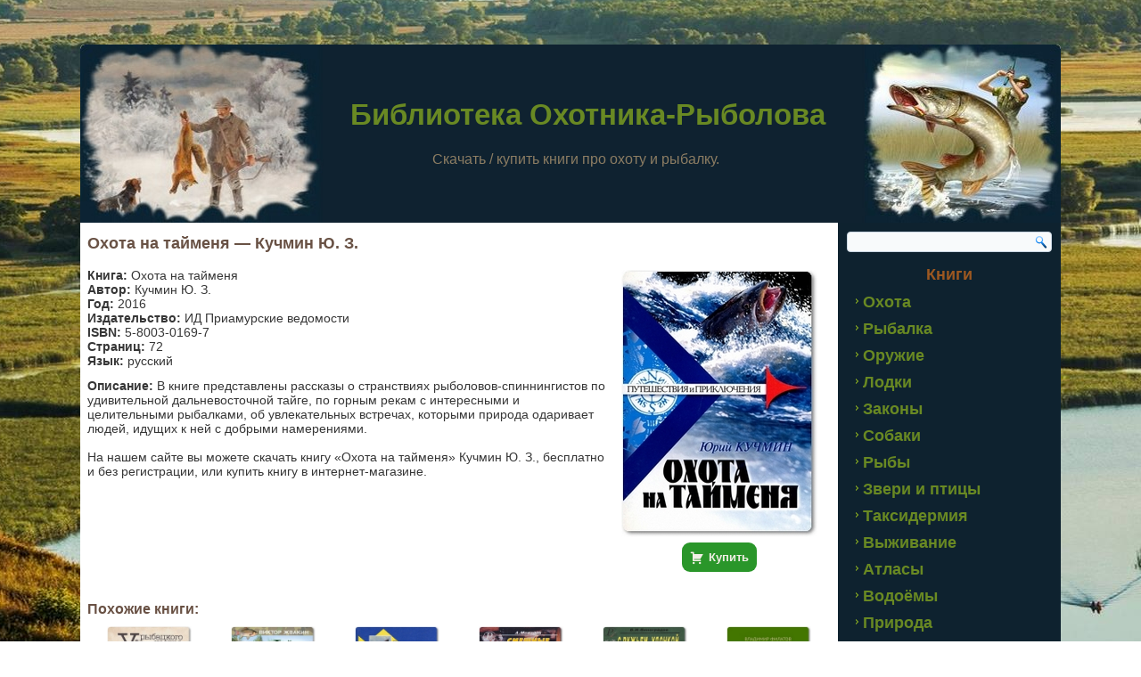

--- FILE ---
content_type: text/html; charset=UTF-8
request_url: https://knigi.oxotnik-rybolov.ru/ohota-na-tajmenja.html
body_size: 16333
content:
<!DOCTYPE html>
<html lang="ru-RU">
<head>
<meta charset="UTF-8" />
<meta name='wmail-verification' content='869dce2271b7414619d47a3dc216d029' />
<meta name="viewport" content="width=device-width, initial-scale=1">
<!--[if lt IE 9]><script src="http://html5shiv.googlecode.com/svn/trunk/html5.js"></script><![endif]-->
<!-- <link rel="stylesheet" href="https://knigi.oxotnik-rybolov.ru/wp-content/themes/oxota/style.css" media="screen" /> -->
<link rel="stylesheet" type="text/css" href="//knigi.oxotnik-rybolov.ru/wp-content/cache/wpfc-minified/lneqqhjp/6iakp.css" media="screen"/>
<link rel="pingback" href="https://knigi.oxotnik-rybolov.ru/xmlrpc.php" />
<link rel="shortcut icon" href="https://knigi.oxotnik-rybolov.ru/wp-content/themes/oxota/favicon.ico" />
<meta name='robots' content='index, follow, max-image-preview:large, max-snippet:-1, max-video-preview:-1' />
<!-- This site is optimized with the Yoast SEO plugin v18.4.1 - https://yoast.com/wordpress/plugins/seo/ -->
<title>Охота на тайменя - Кучмин Ю. З. 🦅 скачать / купить</title>
<meta name="description" content="👍 Скачать книгу &quot;Охота на тайменя&quot; Кучмин Ю. З., бесплатно и без регистрации, или купить книгу в интернет-магазине." />
<link rel="canonical" href="https://knigi.oxotnik-rybolov.ru/ohota-na-tajmenja.html" />
<meta property="og:locale" content="ru_RU" />
<meta property="og:type" content="article" />
<meta property="og:title" content="Охота на тайменя - Кучмин Ю. З. 🦅 скачать / купить" />
<meta property="og:description" content="👍 Скачать книгу &quot;Охота на тайменя&quot; Кучмин Ю. З., бесплатно и без регистрации, или купить книгу в интернет-магазине." />
<meta property="og:url" content="https://knigi.oxotnik-rybolov.ru/ohota-na-tajmenja.html" />
<meta property="og:site_name" content="Библиотека Охотника-Рыболова" />
<meta property="article:published_time" content="2020-01-03T15:45:38+00:00" />
<meta property="article:modified_time" content="2020-12-17T19:15:29+00:00" />
<meta property="og:image" content="https://knigi.oxotnik-rybolov.ru/wp-content/uploads/2020/01/ohota-na-tajmenja.jpg" />
<meta property="og:image:width" content="220" />
<meta property="og:image:height" content="300" />
<meta property="og:image:type" content="image/jpeg" />
<meta name="twitter:card" content="summary" />
<script type="application/ld+json" class="yoast-schema-graph">{"@context":"https://schema.org","@graph":[{"@type":"WebSite","@id":"https://knigi.oxotnik-rybolov.ru/#website","url":"https://knigi.oxotnik-rybolov.ru/","name":"Библиотека Охотника-Рыболова","description":"Скачать / купить книги про охоту и рыбалку.","inLanguage":"ru-RU"},{"@type":"ImageObject","@id":"https://knigi.oxotnik-rybolov.ru/ohota-na-tajmenja.html#primaryimage","inLanguage":"ru-RU","url":"https://knigi.oxotnik-rybolov.ru/wp-content/uploads/2020/01/ohota-na-tajmenja.jpg","contentUrl":"https://knigi.oxotnik-rybolov.ru/wp-content/uploads/2020/01/ohota-na-tajmenja.jpg","width":220,"height":300,"caption":"Охота на тайменя - Кучмин Ю. З."},{"@type":"WebPage","@id":"https://knigi.oxotnik-rybolov.ru/ohota-na-tajmenja.html#webpage","url":"https://knigi.oxotnik-rybolov.ru/ohota-na-tajmenja.html","name":"Охота на тайменя - Кучмин Ю. З. 🦅 скачать / купить","isPartOf":{"@id":"https://knigi.oxotnik-rybolov.ru/#website"},"primaryImageOfPage":{"@id":"https://knigi.oxotnik-rybolov.ru/ohota-na-tajmenja.html#primaryimage"},"datePublished":"2020-01-03T15:45:38+00:00","dateModified":"2020-12-17T19:15:29+00:00","author":{"@id":"https://knigi.oxotnik-rybolov.ru/#/schema/person/e6c4753eed345e83c2e7ba05c7467083"},"description":"👍 Скачать книгу \"Охота на тайменя\" Кучмин Ю. З., бесплатно и без регистрации, или купить книгу в интернет-магазине.","breadcrumb":{"@id":"https://knigi.oxotnik-rybolov.ru/ohota-na-tajmenja.html#breadcrumb"},"inLanguage":"ru-RU","potentialAction":[{"@type":"ReadAction","target":["https://knigi.oxotnik-rybolov.ru/ohota-na-tajmenja.html"]}]},{"@type":"BreadcrumbList","@id":"https://knigi.oxotnik-rybolov.ru/ohota-na-tajmenja.html#breadcrumb","itemListElement":[{"@type":"ListItem","position":1,"name":"Библиотека Охотника-Рыболова","item":"https://knigi.oxotnik-rybolov.ru/"},{"@type":"ListItem","position":2,"name":"Рыбалка","item":"https://knigi.oxotnik-rybolov.ru/knigi-pro-rybalky"},{"@type":"ListItem","position":3,"name":"Охота на тайменя &#8212; Кучмин Ю. З."}]},{"@type":"Person","@id":"https://knigi.oxotnik-rybolov.ru/#/schema/person/e6c4753eed345e83c2e7ba05c7467083","name":"Mix","image":{"@type":"ImageObject","@id":"https://knigi.oxotnik-rybolov.ru/#personlogo","inLanguage":"ru-RU","url":"https://secure.gravatar.com/avatar/e626c01f6c5e122ddc57cce8414cf627?s=96&d=mm&r=g","contentUrl":"https://secure.gravatar.com/avatar/e626c01f6c5e122ddc57cce8414cf627?s=96&d=mm&r=g","caption":"Mix"},"url":"https://knigi.oxotnik-rybolov.ru/author/mix"}]}</script>
<!-- / Yoast SEO plugin. -->
<link rel='dns-prefetch' href='//www.googletagmanager.com' />
<style id='global-styles-inline-css' type='text/css'>
body{--wp--preset--color--black: #000000;--wp--preset--color--cyan-bluish-gray: #abb8c3;--wp--preset--color--white: #ffffff;--wp--preset--color--pale-pink: #f78da7;--wp--preset--color--vivid-red: #cf2e2e;--wp--preset--color--luminous-vivid-orange: #ff6900;--wp--preset--color--luminous-vivid-amber: #fcb900;--wp--preset--color--light-green-cyan: #7bdcb5;--wp--preset--color--vivid-green-cyan: #00d084;--wp--preset--color--pale-cyan-blue: #8ed1fc;--wp--preset--color--vivid-cyan-blue: #0693e3;--wp--preset--color--vivid-purple: #9b51e0;--wp--preset--gradient--vivid-cyan-blue-to-vivid-purple: linear-gradient(135deg,rgba(6,147,227,1) 0%,rgb(155,81,224) 100%);--wp--preset--gradient--light-green-cyan-to-vivid-green-cyan: linear-gradient(135deg,rgb(122,220,180) 0%,rgb(0,208,130) 100%);--wp--preset--gradient--luminous-vivid-amber-to-luminous-vivid-orange: linear-gradient(135deg,rgba(252,185,0,1) 0%,rgba(255,105,0,1) 100%);--wp--preset--gradient--luminous-vivid-orange-to-vivid-red: linear-gradient(135deg,rgba(255,105,0,1) 0%,rgb(207,46,46) 100%);--wp--preset--gradient--very-light-gray-to-cyan-bluish-gray: linear-gradient(135deg,rgb(238,238,238) 0%,rgb(169,184,195) 100%);--wp--preset--gradient--cool-to-warm-spectrum: linear-gradient(135deg,rgb(74,234,220) 0%,rgb(151,120,209) 20%,rgb(207,42,186) 40%,rgb(238,44,130) 60%,rgb(251,105,98) 80%,rgb(254,248,76) 100%);--wp--preset--gradient--blush-light-purple: linear-gradient(135deg,rgb(255,206,236) 0%,rgb(152,150,240) 100%);--wp--preset--gradient--blush-bordeaux: linear-gradient(135deg,rgb(254,205,165) 0%,rgb(254,45,45) 50%,rgb(107,0,62) 100%);--wp--preset--gradient--luminous-dusk: linear-gradient(135deg,rgb(255,203,112) 0%,rgb(199,81,192) 50%,rgb(65,88,208) 100%);--wp--preset--gradient--pale-ocean: linear-gradient(135deg,rgb(255,245,203) 0%,rgb(182,227,212) 50%,rgb(51,167,181) 100%);--wp--preset--gradient--electric-grass: linear-gradient(135deg,rgb(202,248,128) 0%,rgb(113,206,126) 100%);--wp--preset--gradient--midnight: linear-gradient(135deg,rgb(2,3,129) 0%,rgb(40,116,252) 100%);--wp--preset--duotone--dark-grayscale: url('#wp-duotone-dark-grayscale');--wp--preset--duotone--grayscale: url('#wp-duotone-grayscale');--wp--preset--duotone--purple-yellow: url('#wp-duotone-purple-yellow');--wp--preset--duotone--blue-red: url('#wp-duotone-blue-red');--wp--preset--duotone--midnight: url('#wp-duotone-midnight');--wp--preset--duotone--magenta-yellow: url('#wp-duotone-magenta-yellow');--wp--preset--duotone--purple-green: url('#wp-duotone-purple-green');--wp--preset--duotone--blue-orange: url('#wp-duotone-blue-orange');--wp--preset--font-size--small: 13px;--wp--preset--font-size--medium: 20px;--wp--preset--font-size--large: 36px;--wp--preset--font-size--x-large: 42px;}.has-black-color{color: var(--wp--preset--color--black) !important;}.has-cyan-bluish-gray-color{color: var(--wp--preset--color--cyan-bluish-gray) !important;}.has-white-color{color: var(--wp--preset--color--white) !important;}.has-pale-pink-color{color: var(--wp--preset--color--pale-pink) !important;}.has-vivid-red-color{color: var(--wp--preset--color--vivid-red) !important;}.has-luminous-vivid-orange-color{color: var(--wp--preset--color--luminous-vivid-orange) !important;}.has-luminous-vivid-amber-color{color: var(--wp--preset--color--luminous-vivid-amber) !important;}.has-light-green-cyan-color{color: var(--wp--preset--color--light-green-cyan) !important;}.has-vivid-green-cyan-color{color: var(--wp--preset--color--vivid-green-cyan) !important;}.has-pale-cyan-blue-color{color: var(--wp--preset--color--pale-cyan-blue) !important;}.has-vivid-cyan-blue-color{color: var(--wp--preset--color--vivid-cyan-blue) !important;}.has-vivid-purple-color{color: var(--wp--preset--color--vivid-purple) !important;}.has-black-background-color{background-color: var(--wp--preset--color--black) !important;}.has-cyan-bluish-gray-background-color{background-color: var(--wp--preset--color--cyan-bluish-gray) !important;}.has-white-background-color{background-color: var(--wp--preset--color--white) !important;}.has-pale-pink-background-color{background-color: var(--wp--preset--color--pale-pink) !important;}.has-vivid-red-background-color{background-color: var(--wp--preset--color--vivid-red) !important;}.has-luminous-vivid-orange-background-color{background-color: var(--wp--preset--color--luminous-vivid-orange) !important;}.has-luminous-vivid-amber-background-color{background-color: var(--wp--preset--color--luminous-vivid-amber) !important;}.has-light-green-cyan-background-color{background-color: var(--wp--preset--color--light-green-cyan) !important;}.has-vivid-green-cyan-background-color{background-color: var(--wp--preset--color--vivid-green-cyan) !important;}.has-pale-cyan-blue-background-color{background-color: var(--wp--preset--color--pale-cyan-blue) !important;}.has-vivid-cyan-blue-background-color{background-color: var(--wp--preset--color--vivid-cyan-blue) !important;}.has-vivid-purple-background-color{background-color: var(--wp--preset--color--vivid-purple) !important;}.has-black-border-color{border-color: var(--wp--preset--color--black) !important;}.has-cyan-bluish-gray-border-color{border-color: var(--wp--preset--color--cyan-bluish-gray) !important;}.has-white-border-color{border-color: var(--wp--preset--color--white) !important;}.has-pale-pink-border-color{border-color: var(--wp--preset--color--pale-pink) !important;}.has-vivid-red-border-color{border-color: var(--wp--preset--color--vivid-red) !important;}.has-luminous-vivid-orange-border-color{border-color: var(--wp--preset--color--luminous-vivid-orange) !important;}.has-luminous-vivid-amber-border-color{border-color: var(--wp--preset--color--luminous-vivid-amber) !important;}.has-light-green-cyan-border-color{border-color: var(--wp--preset--color--light-green-cyan) !important;}.has-vivid-green-cyan-border-color{border-color: var(--wp--preset--color--vivid-green-cyan) !important;}.has-pale-cyan-blue-border-color{border-color: var(--wp--preset--color--pale-cyan-blue) !important;}.has-vivid-cyan-blue-border-color{border-color: var(--wp--preset--color--vivid-cyan-blue) !important;}.has-vivid-purple-border-color{border-color: var(--wp--preset--color--vivid-purple) !important;}.has-vivid-cyan-blue-to-vivid-purple-gradient-background{background: var(--wp--preset--gradient--vivid-cyan-blue-to-vivid-purple) !important;}.has-light-green-cyan-to-vivid-green-cyan-gradient-background{background: var(--wp--preset--gradient--light-green-cyan-to-vivid-green-cyan) !important;}.has-luminous-vivid-amber-to-luminous-vivid-orange-gradient-background{background: var(--wp--preset--gradient--luminous-vivid-amber-to-luminous-vivid-orange) !important;}.has-luminous-vivid-orange-to-vivid-red-gradient-background{background: var(--wp--preset--gradient--luminous-vivid-orange-to-vivid-red) !important;}.has-very-light-gray-to-cyan-bluish-gray-gradient-background{background: var(--wp--preset--gradient--very-light-gray-to-cyan-bluish-gray) !important;}.has-cool-to-warm-spectrum-gradient-background{background: var(--wp--preset--gradient--cool-to-warm-spectrum) !important;}.has-blush-light-purple-gradient-background{background: var(--wp--preset--gradient--blush-light-purple) !important;}.has-blush-bordeaux-gradient-background{background: var(--wp--preset--gradient--blush-bordeaux) !important;}.has-luminous-dusk-gradient-background{background: var(--wp--preset--gradient--luminous-dusk) !important;}.has-pale-ocean-gradient-background{background: var(--wp--preset--gradient--pale-ocean) !important;}.has-electric-grass-gradient-background{background: var(--wp--preset--gradient--electric-grass) !important;}.has-midnight-gradient-background{background: var(--wp--preset--gradient--midnight) !important;}.has-small-font-size{font-size: var(--wp--preset--font-size--small) !important;}.has-medium-font-size{font-size: var(--wp--preset--font-size--medium) !important;}.has-large-font-size{font-size: var(--wp--preset--font-size--large) !important;}.has-x-large-font-size{font-size: var(--wp--preset--font-size--x-large) !important;}
</style>
<!-- <link rel='stylesheet' id='contact-form-7-css'  href='https://knigi.oxotnik-rybolov.ru/wp-content/plugins/contact-form-7/includes/css/styles.css' type='text/css' media='all' /> -->
<!-- <link rel='stylesheet' id='dashicons-css'  href='https://knigi.oxotnik-rybolov.ru/wp-includes/css/dashicons.min.css' type='text/css' media='all' /> -->
<!-- <link rel='stylesheet' id='rmp-menu-styles-css'  href='https://knigi.oxotnik-rybolov.ru/wp-content/uploads/rmp-menu/css/rmp-menu.css' type='text/css' media='all' /> -->
<!-- <link rel='stylesheet' id='front-css-yuzo_related_post-css'  href='https://knigi.oxotnik-rybolov.ru/wp-content/plugins/yuzo-related-post/assets/css/style.css' type='text/css' media='all' /> -->
<!-- <link rel='stylesheet' id='wp-pagenavi-css'  href='https://knigi.oxotnik-rybolov.ru/wp-content/plugins/wp-pagenavi/pagenavi-css.css' type='text/css' media='all' /> -->
<link rel="stylesheet" type="text/css" href="//knigi.oxotnik-rybolov.ru/wp-content/cache/wpfc-minified/9jjbsriq/6iakp.css" media="all"/>
<!-- <link rel='stylesheet' id='fancybox-css'  href='https://knigi.oxotnik-rybolov.ru/wp-content/plugins/easy-fancybox/css/jquery.fancybox.min.css' type='text/css' media='screen' /> -->
<link rel="stylesheet" type="text/css" href="//knigi.oxotnik-rybolov.ru/wp-content/cache/wpfc-minified/9l6i6ke5/6iakp.css" media="screen"/>
<!-- <link rel='stylesheet' id='jquery-lazyloadxt-fadein-css-css'  href='//knigi.oxotnik-rybolov.ru/wp-content/plugins/a3-lazy-load/assets/css/jquery.lazyloadxt.fadein.css' type='text/css' media='all' /> -->
<!-- <link rel='stylesheet' id='a3a3_lazy_load-css'  href='//knigi.oxotnik-rybolov.ru/wp-content/uploads/sass/a3_lazy_load.min.css' type='text/css' media='all' /> -->
<!-- <link rel='stylesheet' id='forget-about-shortcode-buttons-css'  href='https://knigi.oxotnik-rybolov.ru/wp-content/plugins/forget-about-shortcode-buttons/public/css/button-styles.css' type='text/css' media='all' /> -->
<link rel="stylesheet" type="text/css" href="//knigi.oxotnik-rybolov.ru/wp-content/cache/wpfc-minified/q7fqx6kz/6iakp.css" media="all"/>
<!--[if lte IE 7]>
<link rel='stylesheet' id='style.ie7.css-css'  href='https://knigi.oxotnik-rybolov.ru/wp-content/themes/oxota/style.ie7.css' type='text/css' media='screen' />
<![endif]-->
<!-- <link rel='stylesheet' id='style.responsive.css-css'  href='https://knigi.oxotnik-rybolov.ru/wp-content/themes/oxota/style.responsive.css' type='text/css' media='all' /> -->
<link rel="stylesheet" type="text/css" href="//knigi.oxotnik-rybolov.ru/wp-content/cache/wpfc-minified/6k06lqvn/6iakp.css" media="all"/>
<script src='//knigi.oxotnik-rybolov.ru/wp-content/cache/wpfc-minified/lkzwxrc8/6iakp.js' type="text/javascript"></script>
<!-- <script type='text/javascript' src='https://knigi.oxotnik-rybolov.ru/wp-content/themes/oxota/jquery.js' id='jquery-js'></script> -->
<!-- Google Analytics snippet added by Site Kit -->
<script type='text/javascript' src='https://www.googletagmanager.com/gtag/js?id=UA-202402133-3' id='google_gtagjs-js' async></script>
<script type='text/javascript' id='google_gtagjs-js-after'>
window.dataLayer = window.dataLayer || [];function gtag(){dataLayer.push(arguments);}
gtag('set', 'linker', {"domains":["knigi.oxotnik-rybolov.ru"]} );
gtag("js", new Date());
gtag("set", "developer_id.dZTNiMT", true);
gtag("config", "UA-202402133-3");
gtag("config", "G-Q855QBK4SQ");
</script>
<!-- End Google Analytics snippet added by Site Kit -->
<script type='text/javascript' id='jquery-lazyloadxt-js-extra'>
/* <![CDATA[ */
var a3_lazyload_params = {"apply_images":"1","apply_videos":""};
/* ]]> */
</script>
<script src='//knigi.oxotnik-rybolov.ru/wp-content/cache/wpfc-minified/mjng8zjc/6iakp.js' type="text/javascript"></script>
<!-- <script type='text/javascript' src='//knigi.oxotnik-rybolov.ru/wp-content/plugins/a3-lazy-load/assets/js/jquery.lazyloadxt.extra.min.js' id='jquery-lazyloadxt-js'></script> -->
<!-- <script type='text/javascript' src='//knigi.oxotnik-rybolov.ru/wp-content/plugins/a3-lazy-load/assets/js/jquery.lazyloadxt.srcset.min.js' id='jquery-lazyloadxt-srcset-js'></script> -->
<script type='text/javascript' id='jquery-lazyloadxt-extend-js-extra'>
/* <![CDATA[ */
var a3_lazyload_extend_params = {"edgeY":"300","horizontal_container_classnames":""};
/* ]]> */
</script>
<script src='//knigi.oxotnik-rybolov.ru/wp-content/cache/wpfc-minified/890pq8ys/6iakp.js' type="text/javascript"></script>
<!-- <script type='text/javascript' src='//knigi.oxotnik-rybolov.ru/wp-content/plugins/a3-lazy-load/assets/js/jquery.lazyloadxt.extend.js' id='jquery-lazyloadxt-extend-js'></script> -->
<!-- <script type='text/javascript' src='https://knigi.oxotnik-rybolov.ru/wp-content/themes/oxota/script.js' id='script.js-js'></script> -->
<!-- <script type='text/javascript' src='https://knigi.oxotnik-rybolov.ru/wp-content/themes/oxota/script.responsive.js' id='script.responsive.js-js'></script> -->
<meta name="generator" content="Site Kit by Google 1.70.0" /><style>.yuzo_related_post{}
.yuzo_related_post .relatedthumb{}</style><style>
.yuzo_related_post img{width:129px !important; height:129px !important;}
.yuzo_related_post .relatedthumb{line-height:15px;background: !important;color:!important;}
.yuzo_related_post .relatedthumb:hover{background:#fcfcf4 !important; -webkit-transition: background 5s linear; -moz-transition: background 5s linear; -o-transition: background 5s linear; transition: background 5s linear;;color:!important;}
.yuzo_related_post .relatedthumb a{color:!important;}
.yuzo_related_post .relatedthumb a:hover{ color: !important;}
.yuzo_related_post .relatedthumb:hover a{ color:!important;}
.yuzo_related_post .relatedthumb:hover .yuzo__text--title{ color:!important;}
.yuzo_related_post .yuzo_text, .yuzo_related_post .yuzo_views_post {color:!important;}
.yuzo_related_post .relatedthumb:hover .yuzo_text, .yuzo_related_post:hover .yuzo_views_post {color:!important;}
.yuzo_related_post .relatedthumb{  margin: 0px  0px  0px  0px;   padding: 5px  5px  5px  5px;  }
</style><link rel="shortcut icon" href="https://knigi.oxotnik-rybolov.ru/wp-content/themes/oxota/favicon.ico" />		<style type="text/css" id="wp-custom-css">
.archive  h2.art-postheader, .home h2.art-postheader,
.search h2.art-postheader{color: #59453A;
margin: 3px 0;
font-size: 13px;
font-family: 'Trebuchet MS', Tahoma, Arial, Sans-Serif; text-align: center;line-height: 1.2;}
@media only screen and (max-width: 1000px) {
#art-main {
background: #FFFFFF;
}
@media only screen and (max-width: 1000px) {
.art-header {
background: #0E222F;
}		</style>
</head>
<body class="post-template-default single single-post postid-6510 single-format-standard">
<div id="art-main">
<div class="art-sheet clearfix">
<header class="clearfix art-header">
<div class="art-shapes">
<div class="art-headline" data-left="54.31%">
<a href="https://knigi.oxotnik-rybolov.ru/">Библиотека Охотника-Рыболова</a>
</div>
<div class="art-slogan" data-left="37.36%">Скачать / купить книги про охоту и рыбалку.</div>
</div>
</header>
<div class="art-layout-wrapper clearfix">
<div class="art-content-layout">
<div class="art-content-layout-row">
<div class="art-layout-cell art-content clearfix">
<article id="post-6510"  class="art-post art-article  post-6510 post type-post status-publish format-standard has-post-thumbnail hentry category-knigi-pro-rybalky tag-rasskazy-pro-ohotu-rybalku">
<h1 class="art-postheader">Охота на тайменя &#8212; Кучмин Ю. З.</h1>                                                                <div class="art-postcontent clearfix"><div id="attachment_6511" style="width: 230px" class="wp-caption alignright"><img aria-describedby="caption-attachment-6511" class="lazy lazy-hidden wp-image-6511 size-full" title="Охота на тайменя - Кучмин Ю. З." src="//knigi.oxotnik-rybolov.ru/wp-content/plugins/a3-lazy-load/assets/images/lazy_placeholder.gif" data-lazy-type="image" data-src="https://knigi.oxotnik-rybolov.ru/wp-content/uploads/2020/01/ohota-na-tajmenja.jpg" alt="Охота на тайменя - Кучмин Ю. З." width="220" height="300"><noscript><img aria-describedby="caption-attachment-6511" class="wp-image-6511 size-full" title="Охота на тайменя - Кучмин Ю. З." src="https://knigi.oxotnik-rybolov.ru/wp-content/uploads/2020/01/ohota-na-tajmenja.jpg" alt="Охота на тайменя - Кучмин Ю. З." width="220" height="300"></noscript><p id="caption-attachment-6511" class="wp-caption-text"><a class="fasc-button fasc-size-medium fasc-type-flat fasc-rounded-medium fasc-ico-before dashicons-cart fasc-style-bold" style="background-color: #2a962a; color: #f2efe6;" target="_blank" rel="nofollow noopener" href="https://www.labirint.ru/books/571888/?p=30197">Купить</a></p></div>
<p><strong>Книга:</strong> Охота на тайменя<br />
<strong>Автор:</strong> Кучмин Ю. З.<br />
<strong>Год:</strong> 2016<br />
<strong>Издательство:</strong> ИД Приамурские ведомости<br />
<strong>ISBN:</strong> 5-8003-0169-7<br />
<strong>Страниц:</strong> 72<br />
<strong>Язык:</strong> русский</p>
<p><strong>Описание:</strong> В книге представлены рассказы о странствиях рыболовов-спиннингистов по удивительной дальневосточной тайге, по горным рекам с интересными и целительными рыбалками, об увлекательных встречах, которыми природа одаривает людей, идущих к ней с добрыми намерениями.<br />
<br />
На нашем сайте вы можете скачать книгу &#171;Охота на тайменя&#187; Кучмин Ю. З., бесплатно и без регистрации, или купить книгу в интернет-магазине.</p>
<!-- Begin Yuzo --><div class='yuzo_related_post style-1'  data-version='5.12.88'><!-- with result --><div class='yuzo_clearfixed yuzo__title'><h3>Похожие книги:</h3></div><div class='yuzo_wraps'>
<div class="relatedthumb relatedpost-11875 " style="width:129px;float:left;overflow:hidden;text-align:center;">  
<a  href="https://knigi.oxotnik-rybolov.ru/u-rybackogo-kostra-kijan-je-p.html"  >
<div class="yuzo-img-wrap " >
<div class="yuzo-img" style="background:url('https://knigi.oxotnik-rybolov.ru/wp-content/uploads/2021/10/u-rybackogo-kostra-kijan-je.-p..jpg') 50% 50% no-repeat;width: 129px;;max-width:100%;height:129px;margin-bottom: 5px;background-size: contain; "></div>
</div>
<span class="yuzo__text--title" style="font-size:13px;font-weight:bold;">У рыбацкого костра — Киян Э. П.</span>
</a>
</div>
<div class="relatedthumb relatedpost-6323 " style="width:129px;float:left;overflow:hidden;text-align:center;">  
<a  href="https://knigi.oxotnik-rybolov.ru/tajny-karasevogo-kleva.html"  >
<div class="yuzo-img-wrap " >
<div class="yuzo-img" style="background:url('https://knigi.oxotnik-rybolov.ru/wp-content/uploads/2020/01/tajny-karasevogo-kleva.jpg') 50% 50% no-repeat;width: 129px;;max-width:100%;height:129px;margin-bottom: 5px;background-size: contain; "></div>
</div>
<span class="yuzo__text--title" style="font-size:13px;font-weight:bold;">Тайны карасевого клева — Жвакин В. В....</span>
</a>
</div>
<div class="relatedthumb relatedpost-4084 " style="width:129px;float:left;overflow:hidden;text-align:center;">  
<a  href="https://knigi.oxotnik-rybolov.ru/sovety-byvalogo-rybolova-tomashevskij.html"  >
<div class="yuzo-img-wrap " >
<div class="yuzo-img" style="background:url('https://knigi.oxotnik-rybolov.ru/wp-content/uploads/2019/01/sovety-byvalogo-rybolova-tomashevskij.jpg') 50% 50% no-repeat;width: 129px;;max-width:100%;height:129px;margin-bottom: 5px;background-size: contain; "></div>
</div>
<span class="yuzo__text--title" style="font-size:13px;font-weight:bold;">Советы бывалого рыболова — Томашевский В. Е....</span>
</a>
</div>
<div class="relatedthumb relatedpost-88 " style="width:129px;float:left;overflow:hidden;text-align:center;">  
<a  href="https://knigi.oxotnik-rybolov.ru/smeshnye-pechalnye-istorii-ohoty-uzhenija-ryby.html"  >
<div class="yuzo-img-wrap " >
<div class="yuzo-img" style="background:url('https://knigi.oxotnik-rybolov.ru/wp-content/uploads/2014/12/istorii-iz-zhizni-oxoty-i-uzheniya-ryby.jpg') 50% 50% no-repeat;width: 129px;;max-width:100%;height:129px;margin-bottom: 5px;background-size: contain; "></div>
</div>
<span class="yuzo__text--title" style="font-size:13px;font-weight:bold;">Смешные и печальные истории охоты и ужения рыбы — Можаров А...</span>
</a>
</div>
<div class="relatedthumb relatedpost-12853 " style="width:129px;float:left;overflow:hidden;text-align:center;">  
<a  href="https://knigi.oxotnik-rybolov.ru/s-ruzhem-udochkoj-i-fotokameroj-po-zemle-russkoj-vinogradov-v-i.html"  >
<div class="yuzo-img-wrap " >
<div class="yuzo-img" style="background:url('https://knigi.oxotnik-rybolov.ru/wp-content/uploads/2021/11/s-ruzhem-udochkoj-i-fotokameroj-po-zemle-russkoj-vinogradov-v.-i..jpg') 50% 50% no-repeat;width: 129px;;max-width:100%;height:129px;margin-bottom: 5px;background-size: contain; "></div>
</div>
<span class="yuzo__text--title" style="font-size:13px;font-weight:bold;">С ружьем, удочкой и фотокамерой по земле русской — Виноград...</span>
</a>
</div>
<div class="relatedthumb relatedpost-4098 " style="width:129px;float:left;overflow:hidden;text-align:center;">  
<a  href="https://knigi.oxotnik-rybolov.ru/s-veslom-i-spinningom.html"  >
<div class="yuzo-img-wrap " >
<div class="yuzo-img" style="background:url('https://knigi.oxotnik-rybolov.ru/wp-content/uploads/2019/01/s-veslom-i-spinningom.jpg') 50% 50% no-repeat;width: 129px;;max-width:100%;height:129px;margin-bottom: 5px;background-size: contain; "></div>
</div>
<span class="yuzo__text--title" style="font-size:13px;font-weight:bold;">С веслом и спиннингом — Филатов В....</span>
</a>
</div>
<div class="relatedthumb relatedpost-12896 " style="width:129px;float:left;overflow:hidden;text-align:center;">  
<a  href="https://knigi.oxotnik-rybolov.ru/rybalka-v-byljah-bajkah-anekdotah-vinogradov-v-i.html"  >
<div class="yuzo-img-wrap " >
<div class="yuzo-img" style="background:url('https://knigi.oxotnik-rybolov.ru/wp-content/uploads/2021/11/rybalka-v-byljah-bajkah-anekdotah-vinogradov-v.-i..jpg') 50% 50% no-repeat;width: 129px;;max-width:100%;height:129px;margin-bottom: 5px;background-size: contain; "></div>
</div>
<span class="yuzo__text--title" style="font-size:13px;font-weight:bold;">Рыбалка в былях, байках, анекдотах — Виноградов В. И....</span>
</a>
</div>
<div class="relatedthumb relatedpost-13599 " style="width:129px;float:left;overflow:hidden;text-align:center;">  
<a  href="https://knigi.oxotnik-rybolov.ru/prikljuchenija-na-ohote-i-rybalke-lobov-s-a.html"  >
<div class="yuzo-img-wrap " >
<div class="yuzo-img" style="background:url('https://knigi.oxotnik-rybolov.ru/wp-content/uploads/2021/11/prikljuchenija-na-ohote-i-rybalke-lobov-s.-a..jpg') 50% 50% no-repeat;width: 129px;;max-width:100%;height:129px;margin-bottom: 5px;background-size: contain; "></div>
</div>
<span class="yuzo__text--title" style="font-size:13px;font-weight:bold;">Приключения на охоте и рыбалке — Лобов С. А....</span>
</a>
</div>
<div class="relatedthumb relatedpost-715 " style="width:129px;float:left;overflow:hidden;text-align:center;">  
<a  href="https://knigi.oxotnik-rybolov.ru/po-zemnomu-sharu-s-udochkoj.html"  >
<div class="yuzo-img-wrap " >
<div class="yuzo-img" style="background:url('https://knigi.oxotnik-rybolov.ru/wp-content/uploads/2018/08/po-zemnomu-sharu-s-udochkoj.jpg') 50% 50% no-repeat;width: 129px;;max-width:100%;height:129px;margin-bottom: 5px;background-size: contain; "></div>
</div>
<span class="yuzo__text--title" style="font-size:13px;font-weight:bold;">По земному шару с удочкой — Горяйнов А. Г....</span>
</a>
</div>
<div class="relatedthumb relatedpost-33735 " style="width:129px;float:left;overflow:hidden;text-align:center;">  
<a  href="https://knigi.oxotnik-rybolov.ru/po-belomorju-pusse-m.html"  >
<div class="yuzo-img-wrap " >
<div class="yuzo-img" style="background:url('https://knigi.oxotnik-rybolov.ru/wp-content/uploads/2024/08/po-belomorju-pusse-m..jpg') 50% 50% no-repeat;width: 129px;;max-width:100%;height:129px;margin-bottom: 5px;background-size: contain; "></div>
</div>
<span class="yuzo__text--title" style="font-size:13px;font-weight:bold;">По Беломорью — Пуссе М.</span>
</a>
</div>
<div class="relatedthumb relatedpost-91 " style="width:129px;float:left;overflow:hidden;text-align:center;">  
<a  href="https://knigi.oxotnik-rybolov.ru/sluchai-na-ohote-i-rybnoj-lovle.html"  >
<div class="yuzo-img-wrap " >
<div class="yuzo-img" style="background:url('https://knigi.oxotnik-rybolov.ru/wp-content/uploads/2014/12/neobychnye-sluchai-na-oxote-i-rybnoj-lovle.jpg') 50% 50% no-repeat;width: 129px;;max-width:100%;height:129px;margin-bottom: 5px;background-size: contain; "></div>
</div>
<span class="yuzo__text--title" style="font-size:13px;font-weight:bold;">Необычные случаи на охоте и рыбной ловле — Кондратьев С. А....</span>
</a>
</div>
<div class="relatedthumb relatedpost-33772 " style="width:129px;float:left;overflow:hidden;text-align:center;">  
<a  href="https://knigi.oxotnik-rybolov.ru/moja-ljubov-i-strast-rybalka-starshinov-n.html"  >
<div class="yuzo-img-wrap " >
<div class="yuzo-img" style="background:url('https://knigi.oxotnik-rybolov.ru/wp-content/uploads/2024/08/moja-ljubov-i-strast-rybalka-starshinov-n..jpg') 50% 50% no-repeat;width: 129px;;max-width:100%;height:129px;margin-bottom: 5px;background-size: contain; "></div>
</div>
<span class="yuzo__text--title" style="font-size:13px;font-weight:bold;">Моя любовь и страсть — рыбалка — Старшинов Н....</span>
</a>
</div></div> <!-- end wrap -->
</div> <script>
jQuery(document).ready(function( $ ){
jQuery('.yuzo_related_post .yuzo_wraps').equalizer({ columns : '> div' });
});
</script> <!-- End Yuzo :) --></div>
</article>
<article id="bcn_widget-2"  class="art-post art-article  widget widget_breadcrumb_navxt">
<div class="art-postcontent clearfix"><!-- Breadcrumb NavXT 7.0.2 -->
<span property="itemListElement" typeof="ListItem"><a property="item" typeof="WebPage" title="Перейти к Библиотека Охотника-Рыболова." href="https://knigi.oxotnik-rybolov.ru" class="home" ><span property="name">Библиотека Охотника-Рыболова</span></a><meta property="position" content="1"></span> &gt; <span property="itemListElement" typeof="ListItem"><a property="item" typeof="WebPage" title="Go to the Рыбалка Рубрика archives." href="https://knigi.oxotnik-rybolov.ru/knigi-pro-rybalky" class="taxonomy category" ><span property="name">Рыбалка</span></a><meta property="position" content="2"></span> &gt; <span property="itemListElement" typeof="ListItem"><span property="name" class="post post-post current-item">Охота на тайменя &#8212; Кучмин Ю. З.</span><meta property="url" content="https://knigi.oxotnik-rybolov.ru/ohota-na-tajmenja.html"><meta property="position" content="3"></span></div>
</article>
                        </div>
<div class="art-layout-cell art-sidebar1 clearfix">
<div  id="search-2" class="art-block widget widget_search  clearfix">
<div class="art-blockcontent"><form class="art-search" method="get" name="searchform" action="https://knigi.oxotnik-rybolov.ru/">
<input name="s" type="text" value="" />
<input class="art-search-button" type="submit" value="Search" />
</form></div>
</div><div  id="vmenuwidget-4" class="art-vmenublock clearfix">
<div class="art-vmenublockheader">
<h4 class="t">Книги</h4>
</div><div class="art-vmenublockcontent">
<ul class="art-vmenu">
<li class="menu-item-17902"><a title="Охота" href="https://knigi.oxotnik-rybolov.ru/knigi-pro-ohoty">Охота</a>
</li>
<li class="menu-item-17903"><a title="Рыбалка" href="https://knigi.oxotnik-rybolov.ru/knigi-pro-rybalky">Рыбалка</a>
</li>
<li class="menu-item-17904"><a title="Оружие" href="https://knigi.oxotnik-rybolov.ru/knigi-pro-ohotniche-oruzhie">Оружие</a>
</li>
<li class="menu-item-17915"><a title="Лодки" href="https://knigi.oxotnik-rybolov.ru/knigi-pro-rybolovnie-lodki">Лодки</a>
</li>
<li class="menu-item-17905"><a title="Законы" href="https://knigi.oxotnik-rybolov.ru/knigi-pro-zakony">Законы</a>
</li>
<li class="menu-item-17906"><a title="Собаки" href="https://knigi.oxotnik-rybolov.ru/knigi-pro-ohotnichih-sobak">Собаки</a>
</li>
<li class="menu-item-17907"><a title="Рыбы" href="https://knigi.oxotnik-rybolov.ru/knigi-o-rybah">Рыбы</a>
</li>
<li class="menu-item-17908"><a title="Звери и птицы" href="https://knigi.oxotnik-rybolov.ru/knigi-pro-zverej-i-ptic">Звери и птицы</a>
</li>
<li class="menu-item-17909"><a title="Таксидермия" href="https://knigi.oxotnik-rybolov.ru/knigi-pro-taksidermiyu">Таксидермия</a>
</li>
<li class="menu-item-17910"><a title="Выживание" href="https://knigi.oxotnik-rybolov.ru/knigi-pro-vyzhivanie">Выживание</a>
</li>
<li class="menu-item-17911"><a title="Атласы" href="https://knigi.oxotnik-rybolov.ru/rybolovnie-i-ohotnichji-atlasy">Атласы</a>
</li>
<li class="menu-item-17912"><a title="Водоёмы" href="https://knigi.oxotnik-rybolov.ru/vodojomy">Водоёмы</a>
</li>
<li class="menu-item-23626"><a title="Природа" href="https://knigi.oxotnik-rybolov.ru/priroda">Природа</a>
</li>
<li class="menu-item-17913"><a title="Ножи" href="https://knigi.oxotnik-rybolov.ru/knigi-pro-nozhi">Ножи</a>
</li>
<li class="menu-item-17914"><a title="Узлы" href="https://knigi.oxotnik-rybolov.ru/knigi-pro-uzly">Узлы</a>
</li>
<li class="menu-item-17916"><a title="Грибы" href="https://knigi.oxotnik-rybolov.ru/knigi-pro-griby">Грибы</a>
</li>
<li class="menu-item-17917"><a title="Кухня" href="https://knigi.oxotnik-rybolov.ru/knigi-pro-kuhnju">Кухня</a>
</li>
</ul>
</div>
</div><div  id="vmenuwidget-8" class="art-vmenublock clearfix">
<div class="art-vmenublockheader">
<h4 class="t">Журналы</h4>
</div><div class="art-vmenublockcontent">
<ul class="art-vmenu">
<li class="menu-item-21785"><a title="Рыболовные" href="https://knigi.oxotnik-rybolov.ru/rybolovnye-zhurnaly">Рыболовные</a>
</li>
<li class="menu-item-21786"><a title="Охотничьи" href="https://knigi.oxotnik-rybolov.ru/ohotnichi-zhurnaly">Охотничьи</a>
</li>
</ul>
</div>
</div><div  id="vmenuwidget-7" class="art-vmenublock clearfix">
<div class="art-vmenublockheader">
<h4 class="t">Каталоги</h4>
</div><div class="art-vmenublockcontent">
<ul class="art-vmenu">
<li class="menu-item-17855"><a title="Рыболовные" href="https://knigi.oxotnik-rybolov.ru/rybolovnye-katalogi">Рыболовные</a>
</li>
<li class="menu-item-17860"><a title="Охотничьи" href="https://knigi.oxotnik-rybolov.ru/ohotnichi-katalogi">Охотничьи</a>
</li>
<li class="menu-item-17861"><a title="Лодки" href="https://knigi.oxotnik-rybolov.ru/katalogi-lodok">Лодки</a>
</li>
<li class="menu-item-23624"><a title="Оружие" href="https://knigi.oxotnik-rybolov.ru/katalogi-oruzhija">Оружие</a>
</li>
<li class="menu-item-23625"><a title="Патроны" href="https://knigi.oxotnik-rybolov.ru/katalogi-patronov">Патроны</a>
</li>
<li class="menu-item-17862"><a title="Ножи" href="https://knigi.oxotnik-rybolov.ru/katalogi-nozhej">Ножи</a>
</li>
<li class="menu-item-22042"><a title="Оптика" href="https://knigi.oxotnik-rybolov.ru/katalogi-optiki">Оптика</a>
</li>
<li class="menu-item-17863"><a title="Одежда" href="https://knigi.oxotnik-rybolov.ru/katalogi-odezhdy">Одежда</a>
</li>
</ul>
</div>
</div><div  id="taxonomy_dropdown_widget-2" class="art-block widget widget_taxonomy_dropdown_widget  clearfix">
<div class="art-blockheader">
<h4 class="t"><label for="taxonomy_dropdown_widget_dropdown_2">Метки</label></h4>
</div><div class="art-blockcontent">
<select name="taxonomy_dropdown_widget_dropdown_2" class="taxonomy_dropdown_widget_dropdown" onchange="document.location.href=this.options[this.selectedIndex].value;" id="taxonomy_dropdown_widget_dropdown_2">
<option value="">Охота и рыбалка</option>
<option value="https://knigi.oxotnik-rybolov.ru/tag/knigi-pro-sokolinyju-ohoty">Соколиная охота</option>
<option value="https://knigi.oxotnik-rybolov.ru/tag/knigi-pro-rybalku-na-spinning">Рыбалка на спиннинг</option>
<option value="https://knigi.oxotnik-rybolov.ru/tag/knigi-pro-karpfishing">Карпфишинг</option>
<option value="https://knigi.oxotnik-rybolov.ru/tag/jenciklopedii-rybalki">Энциклопедии рыбалки</option>
<option value="https://knigi.oxotnik-rybolov.ru/tag/jenciklopedii-ohoty">Энциклопедии охоты</option>
<option value="https://knigi.oxotnik-rybolov.ru/tag/knigi-pro-samodelki">Самоделки</option>
<option value="https://knigi.oxotnik-rybolov.ru/tag/knigi-pro-rybolovnye-snasti">Рыболовные снасти</option>
<option value="https://knigi.oxotnik-rybolov.ru/tag/rasskazy-pro-ohotu-rybalku">Рассказы</option>
<option value="https://knigi.oxotnik-rybolov.ru/tag/knigi-pro-podvodnuju-ohoty">Подводная охота</option>
<option value="https://knigi.oxotnik-rybolov.ru/tag/knigi-pro-ohotniche-hozjajstvo">Охотничье хозяйство</option>
<option value="https://knigi.oxotnik-rybolov.ru/tag/knigi-pro-ohotnichij-minimum">Охотничий минимум</option>
<option value="https://knigi.oxotnik-rybolov.ru/tag/knigi-pro-ohoty-samolovami">Охота самоловами</option>
<option value="https://knigi.oxotnik-rybolov.ru/tag/knigi-pro-ohoty-na-pushnyh">Охота на пушных</option>
<option value="https://knigi.oxotnik-rybolov.ru/tag/knigi-pro-zimniju-rybalky">Зимняя рыбалка</option>
<option value="https://knigi.oxotnik-rybolov.ru/tag/knigi-pro-ohoty-na-kopytnyh">Охота на копытных</option>
<option value="https://knigi.oxotnik-rybolov.ru/tag/knigi-pro-ohoty-na-gusej">Охота на гусей</option>
<option value="https://knigi.oxotnik-rybolov.ru/tag/knigi-pro-ohoty-na-utok">Охота на уток</option>
<option value="https://knigi.oxotnik-rybolov.ru/tag/knigi-pro-ohoty-na-medvedja">Охота на медведя</option>
<option value="https://knigi.oxotnik-rybolov.ru/tag/knigi-pro-ohoty-na-sobolja">Охота на соболя</option>
<option value="https://knigi.oxotnik-rybolov.ru/tag/knigi-pro-ohoty-na-dupelja">Охота на дупеля</option>
<option value="https://knigi.oxotnik-rybolov.ru/tag/knigi-pro-ohoty-na-bekasa">Охота на бекаса</option>
<option value="https://knigi.oxotnik-rybolov.ru/tag/knigi-pro-ohoty-na-garshnepa">Охота на гаршнепа</option>
<option value="https://knigi.oxotnik-rybolov.ru/tag/knigi-pro-ohoty-na-gluharja">Охота на глухаря</option>
<option value="https://knigi.oxotnik-rybolov.ru/tag/knigi-pro-ohoty-na-tetereva">Охота на тетерева</option>
<option value="https://knigi.oxotnik-rybolov.ru/tag/knigi-pro-ohoty-na-golubej">Охота на голубей</option>
<option value="https://knigi.oxotnik-rybolov.ru/tag/knigi-pro-ohoty-na-lisicy">Охота на лисицу</option>
<option value="https://knigi.oxotnik-rybolov.ru/tag/knigi-pro-istoriju-ohoty-i-rybalki">История охоты и рыбалки</option>
<option value="https://knigi.oxotnik-rybolov.ru/tag/knigi-pro-ohoty-na-zajca">Охота на зайца</option>
<option value="https://knigi.oxotnik-rybolov.ru/tag/knigi-pro-ohoty-na-kunicy">Охота на куницу</option>
<option value="https://knigi.oxotnik-rybolov.ru/tag/knigi-pro-ohoty-na-volka">Охота на волка</option>
<option value="https://knigi.oxotnik-rybolov.ru/tag/knigi-pro-ohoty-na-losja">Охота на лося</option>
<option value="https://knigi.oxotnik-rybolov.ru/tag/knigi-pro-ohoty-na-kabana">Охота на кабана</option>
<option value="https://knigi.oxotnik-rybolov.ru/tag/knigi-pro-ohoty-na-fazana">Охота на фазана</option>
<option value="https://knigi.oxotnik-rybolov.ru/tag/knigi-pro-ohoty-na-perepela">Охота на перепела</option>
<option value="https://knigi.oxotnik-rybolov.ru/tag/knigi-pro-ohoty-na-kuropatok">Охота на куропаток</option>
<option value="https://knigi.oxotnik-rybolov.ru/tag/knigi-pro-ohoty-na-rjabchika">Охота на рябчика</option>
<option value="https://knigi.oxotnik-rybolov.ru/tag/knigi-pro-ohoty-na-rys">Охота на рысь</option>
<option value="https://knigi.oxotnik-rybolov.ru/tag/knigi-pro-ohoty-na-rosomahy">Охота на росомаху</option>
<option value="https://knigi.oxotnik-rybolov.ru/tag/knigi-pro-ohoty-na-vydry">Охота на выдру</option>
<option value="https://knigi.oxotnik-rybolov.ru/tag/knigi-pro-podsadnuju-utka">Подсадная утка</option>
<option value="https://knigi.oxotnik-rybolov.ru/tag/knigi-pro-ohoty-na-ondatry">Охота на ондатру</option>
<option value="https://knigi.oxotnik-rybolov.ru/tag/knigi-pro-dicherazvedenie">Дичеразведение</option>
<option value="https://knigi.oxotnik-rybolov.ru/tag/knigi-pro-ohoty-na-valdshnepa">Охота на вальдшнепа</option>
<option value="https://knigi.oxotnik-rybolov.ru/tag/knigi-pro-ohoty-na-belky">Охота на белку</option>
<option value="https://knigi.oxotnik-rybolov.ru/tag/knigi-pro-sledy-zverej-i-ptic">Следы зверей и птиц</option>
<option value="https://knigi.oxotnik-rybolov.ru/tag/knigi-pro-ohoty-na-bobra">Охота на бобра</option>
<option value="https://knigi.oxotnik-rybolov.ru/tag/knigi-pro-hishhnyh-ptic">Хищные птицы</option>
<option value="https://knigi.oxotnik-rybolov.ru/tag/knigi-pro-ohoty-na-barsyka">Охота на барсука</option>
<option value="https://knigi.oxotnik-rybolov.ru/tag/knigi-pro-ohoty-na-enota">Охота на енота</option>
<option value="https://knigi.oxotnik-rybolov.ru/tag/knigi-pro-ohoty-na-kosulju">Охота на косулю</option>
<option value="https://knigi.oxotnik-rybolov.ru/tag/knigi-pro-ohotnichi-manki">Охотничьи манки</option>
<option value="https://knigi.oxotnik-rybolov.ru/tag/knigi-pro-lovlju-sudaka">Ловля судака</option>
<option value="https://knigi.oxotnik-rybolov.ru/tag/knigi-pro-rybolovnye-seti">Рыболовные сети</option>
<option value="https://knigi.oxotnik-rybolov.ru/tag/knigi-pro-lovlju-shhuki">Ловля щуки</option>
<option value="https://knigi.oxotnik-rybolov.ru/tag/knigi-pro-nahlyst">Нахлыст</option>
<option value="https://knigi.oxotnik-rybolov.ru/tag/knigi-pro-lovlju-karasja">Ловля карася</option>
<option value="https://knigi.oxotnik-rybolov.ru/tag/knigi-pro-lovlju-zhereha">Ловля жереха</option>
<option value="https://knigi.oxotnik-rybolov.ru/tag/knigi-pro-lovlju-okunja">Ловля окуня</option>
<option value="https://knigi.oxotnik-rybolov.ru/tag/knigi-pro-lovlju-leshha">Ловля леща</option>
<option value="https://knigi.oxotnik-rybolov.ru/tag/knigi-pro-lovlju-nalima">Ловля налима</option>
<option value="https://knigi.oxotnik-rybolov.ru/tag/knigi-pro-lovlju-golavlja">Ловля голавля</option>
<option value="https://knigi.oxotnik-rybolov.ru/tag/knigi-pro-lovlju-lososevyh-ryb">Ловля лососевых рыб</option>
<option value="https://knigi.oxotnik-rybolov.ru/tag/knigi-pro-lovlju-soma">Ловля сома</option>
<option value="https://knigi.oxotnik-rybolov.ru/tag/knigi-pro-lovlju-krasnoperki">Ловля красноперки</option>
<option value="https://knigi.oxotnik-rybolov.ru/tag/knigi-pro-morskuju-rybalky">Морская рыбалка</option>
<option value="https://knigi.oxotnik-rybolov.ru/tag/knigi-pro-lovlju-linja">Ловля линя</option>
<option value="https://knigi.oxotnik-rybolov.ru/tag/knigi-pro-lovlju-plotvy">Ловля плотвы</option>
<option value="https://knigi.oxotnik-rybolov.ru/tag/knigi-pro-rybalky-na-volge">Рыбалка на Волге</option>
<option value="https://knigi.oxotnik-rybolov.ru/tag/knigi-pro-fotoohoty">Фотоохота</option>
<option value="https://knigi.oxotnik-rybolov.ru/tag/knigi-pro-ohoty-na-norky">Охота на норку</option>
</select>
</div>
</div>
</div>
</div>
</div>
</div><footer class="art-footer clearfix"><div class="art-content-layout">
<div class="art-content-layout-row">
<div class="clearfix art-layout-cell art-layout-cell-size1">
<div class="art-center-wrapper">
<div class="art-center-inner">
<div class="art-widget widget_text widget widget_custom_html" id="custom_html-9" ><div class="art-widget-content"><div class="textwidget custom-html-widget">			<button type="button"  aria-controls="rmp-container-10596" aria-label="Menu Trigger" id="rmp_menu_trigger-10596"  class="rmp_menu_trigger rmp-menu-trigger-boring">
<span class="rmp-trigger-box">
<span class="responsive-menu-pro-inner"></span>
</span>
</button>
<div id="rmp-container-10596" class="rmp-container rmp-container rmp-slide-left">
<div id="rmp-menu-title-10596" class="rmp-menu-title">
<span class="rmp-menu-title-link">
<span>Книги</span>
</span>
</div>
<div id="rmp-menu-wrap-10596" class="rmp-menu-wrap"><ul id="rmp-menu-10596" class="rmp-menu" role="menubar" aria-label="Mobile Menu"><li id="rmp-menu-item-8479" class=" menu-item menu-item-type-taxonomy menu-item-object-category rmp-menu-item rmp-menu-top-level-item" role="none"><a  href="https://knigi.oxotnik-rybolov.ru/knigi-pro-ohoty"  class="rmp-menu-item-link"  role="menuitem"  >Охота</a></li><li id="rmp-menu-item-8478" class=" menu-item menu-item-type-taxonomy menu-item-object-category current-post-ancestor current-menu-parent current-post-parent rmp-menu-item rmp-menu-item-current-parent rmp-menu-top-level-item" role="none"><a  href="https://knigi.oxotnik-rybolov.ru/knigi-pro-rybalky"  class="rmp-menu-item-link"  role="menuitem"  >Рыбалка</a></li><li id="rmp-menu-item-14113" class=" menu-item menu-item-type-taxonomy menu-item-object-category rmp-menu-item rmp-menu-top-level-item" role="none"><a  href="https://knigi.oxotnik-rybolov.ru/knigi-pro-ohotniche-oruzhie"  class="rmp-menu-item-link"  role="menuitem"  >Оружие</a></li><li id="rmp-menu-item-14114" class=" menu-item menu-item-type-taxonomy menu-item-object-category rmp-menu-item rmp-menu-top-level-item" role="none"><a  href="https://knigi.oxotnik-rybolov.ru/knigi-pro-zakony"  class="rmp-menu-item-link"  role="menuitem"  >Законы</a></li><li id="rmp-menu-item-14115" class=" menu-item menu-item-type-taxonomy menu-item-object-category rmp-menu-item rmp-menu-top-level-item" role="none"><a  href="https://knigi.oxotnik-rybolov.ru/knigi-pro-ohotnichih-sobak"  class="rmp-menu-item-link"  role="menuitem"  >Собаки</a></li><li id="rmp-menu-item-14116" class=" menu-item menu-item-type-taxonomy menu-item-object-category rmp-menu-item rmp-menu-top-level-item" role="none"><a  href="https://knigi.oxotnik-rybolov.ru/knigi-o-rybah"  class="rmp-menu-item-link"  role="menuitem"  >Рыбы</a></li><li id="rmp-menu-item-14117" class=" menu-item menu-item-type-taxonomy menu-item-object-category rmp-menu-item rmp-menu-top-level-item" role="none"><a  href="https://knigi.oxotnik-rybolov.ru/knigi-pro-zverej-i-ptic"  class="rmp-menu-item-link"  role="menuitem"  >Звери и птицы</a></li><li id="rmp-menu-item-14118" class=" menu-item menu-item-type-taxonomy menu-item-object-category rmp-menu-item rmp-menu-top-level-item" role="none"><a  href="https://knigi.oxotnik-rybolov.ru/knigi-pro-taksidermiyu"  class="rmp-menu-item-link"  role="menuitem"  >Таксидермия</a></li><li id="rmp-menu-item-8474" class=" menu-item menu-item-type-taxonomy menu-item-object-category rmp-menu-item rmp-menu-top-level-item" role="none"><a  href="https://knigi.oxotnik-rybolov.ru/knigi-pro-vyzhivanie"  class="rmp-menu-item-link"  role="menuitem"  >Выживание</a></li><li id="rmp-menu-item-14119" class=" menu-item menu-item-type-taxonomy menu-item-object-category rmp-menu-item rmp-menu-top-level-item" role="none"><a  href="https://knigi.oxotnik-rybolov.ru/rybolovnie-i-ohotnichji-atlasy"  class="rmp-menu-item-link"  role="menuitem"  >Атласы</a></li><li id="rmp-menu-item-8477" class=" menu-item menu-item-type-taxonomy menu-item-object-category rmp-menu-item rmp-menu-top-level-item" role="none"><a  href="https://knigi.oxotnik-rybolov.ru/knigi-pro-nozhi"  class="rmp-menu-item-link"  role="menuitem"  >Ножи</a></li><li id="rmp-menu-item-14120" class=" menu-item menu-item-type-taxonomy menu-item-object-category rmp-menu-item rmp-menu-top-level-item" role="none"><a  href="https://knigi.oxotnik-rybolov.ru/knigi-pro-uzly"  class="rmp-menu-item-link"  role="menuitem"  >Узлы</a></li><li id="rmp-menu-item-14122" class=" menu-item menu-item-type-taxonomy menu-item-object-category rmp-menu-item rmp-menu-top-level-item" role="none"><a  href="https://knigi.oxotnik-rybolov.ru/knigi-pro-rybolovnie-lodki"  class="rmp-menu-item-link"  role="menuitem"  >Лодки</a></li><li id="rmp-menu-item-8476" class=" menu-item menu-item-type-taxonomy menu-item-object-category rmp-menu-item rmp-menu-top-level-item" role="none"><a  href="https://knigi.oxotnik-rybolov.ru/knigi-pro-griby"  class="rmp-menu-item-link"  role="menuitem"  >Грибы</a></li><li id="rmp-menu-item-8475" class=" menu-item menu-item-type-taxonomy menu-item-object-category rmp-menu-item rmp-menu-top-level-item" role="none"><a  href="https://knigi.oxotnik-rybolov.ru/knigi-pro-kuhnju"  class="rmp-menu-item-link"  role="menuitem"  >Кухня</a></li></ul></div>			<div id="rmp-search-box-10596" class="rmp-search-box">
<form action="https://knigi.oxotnik-rybolov.ru/" class="rmp-search-form" role="search">
<input type="search" name="s" title="Search" placeholder="Search" class="rmp-search-box">
</form>
</div>
</div>
</div></div></div>			</div>
</div>
</div>
</div>
</div>
<div align="left">Библиотека для охотников и рыболовов, где можно бесплатно скачать книги про охоту и рыбалку.                                                               <a href="#contact_form_pop_up" class="fancybox-inline" rel="nofollow">Контакты</a>
<div style="display:none" class="fancybox-hidden">
<div id="contact_form_pop_up">
<div role="form" class="wpcf7" id="wpcf7-f5511-o1" lang="ru-RU" dir="ltr">
<div class="screen-reader-response"><p role="status" aria-live="polite" aria-atomic="true"></p> <ul></ul></div>
<form action="/ohota-na-tajmenja.html#wpcf7-f5511-o1" method="post" class="wpcf7-form init" novalidate="novalidate" data-status="init">
<div style="display: none;">
<input type="hidden" name="_wpcf7" value="5511" />
<input type="hidden" name="_wpcf7_version" value="5.5.6" />
<input type="hidden" name="_wpcf7_locale" value="ru_RU" />
<input type="hidden" name="_wpcf7_unit_tag" value="wpcf7-f5511-o1" />
<input type="hidden" name="_wpcf7_container_post" value="0" />
<input type="hidden" name="_wpcf7_posted_data_hash" value="" />
</div>
<p><label> Ваше имя (обязательно)<br />
<span class="wpcf7-form-control-wrap your-name"><input type="text" name="your-name" value="" size="40" class="wpcf7-form-control wpcf7-text wpcf7-validates-as-required" aria-required="true" aria-invalid="false" /></span> </label></p>
<p><label> Ваш e-mail (обязательно)<br />
<span class="wpcf7-form-control-wrap your-email"><input type="email" name="your-email" value="" size="40" class="wpcf7-form-control wpcf7-text wpcf7-email wpcf7-validates-as-required wpcf7-validates-as-email" aria-required="true" aria-invalid="false" /></span> </label></p>
<p><label> Тема<br />
<span class="wpcf7-form-control-wrap your-subject"><input type="text" name="your-subject" value="" size="40" class="wpcf7-form-control wpcf7-text" aria-invalid="false" /></span> </label></p>
<p><label> Сообщение<br />
<span class="wpcf7-form-control-wrap your-message"><textarea name="your-message" cols="40" rows="10" class="wpcf7-form-control wpcf7-textarea" aria-invalid="false"></textarea></span> </label></p>
<p><span class="wpcf7-form-control-wrap kc_captcha"><span class="wpcf7-form-control wpcf7-radio"> 
<span class="captcha-image" >
<span class="cf7ic_instructions">Пожалуйста, докажите, что вы человек, выбрав <span>  чашку</span>.</span><label><input type="radio" name="kc_captcha" value="bot" /><svg width="50" height="50" aria-hidden="true" role="img" xmlns="https://www.w3.org/2000/svg" viewBox="0 0 576 512"><path fill="currentColor" d="M488 313v143c0 13-11 24-24 24H348c-7 0-12-5-12-12V356c0-7-5-12-12-12h-72c-7 0-12 5-12 12v112c0 7-5 12-12 12H112c-13 0-24-11-24-24V313c0-4 2-7 4-10l188-154c5-4 11-4 16 0l188 154c2 3 4 6 4 10zm84-61l-84-69V44c0-6-5-12-12-12h-56c-7 0-12 6-12 12v73l-89-74a48 48 0 00-61 0L4 252c-5 4-5 12-1 17l25 31c5 5 12 5 17 1l235-193c5-4 11-4 16 0l235 193c5 5 13 4 17-1l25-31c4-6 4-13-1-17z"/></svg></label><label><input type="radio" name="kc_captcha" value="kc_human" /><svg width="50" height="50" aria-hidden="true" role="img" xmlns="https://www.w3.org/2000/svg" viewBox="0 0 640 512"><path fill="currentColor" d="M192 384h192c53 0 96-43 96-96h32a128 128 0 000-256H120c-13 0-24 11-24 24v232c0 53 43 96 96 96zM512 96a64 64 0 010 128h-32V96h32zm48 384H48c-47 0-61-64-36-64h584c25 0 11 64-36 64z"/></svg></label><label><input type="radio" name="kc_captcha" value="bot" /><svg width="50" height="50" aria-hidden="true" role="img" xmlns="https://www.w3.org/2000/svg" viewBox="0 0 512 512"><path fill="currentColor" d="M512 176a176 176 0 01-209 173l-24 27a24 24 0 01-18 8h-37v40c0 13-11 24-24 24h-40v40c0 13-11 24-24 24H24c-13 0-24-11-24-24v-78c0-6 3-13 7-17l162-162a176 176 0 11343-55zm-176-48a48 48 0 1096 0 48 48 0 00-96 0z"/></svg></label>
</span>
<span style="display:none">
<input type="text" name="kc_honeypot">
</span></span></span></p>
<p><input type="submit" value="Отправить" class="wpcf7-form-control has-spinner wpcf7-submit" /></p>
<div class="wpcf7-response-output" aria-hidden="true"></div></form></div>
</div>
</div>
</div></footer>
</div>
<div align="center">
<!-- Top.Mail.Ru counter -->
<script type="text/javascript">
var _tmr = window._tmr || (window._tmr = []);
_tmr.push({id: "3564887", type: "pageView", start: (new Date()).getTime()});
(function (d, w, id) {
if (d.getElementById(id)) return;
var ts = d.createElement("script"); ts.type = "text/javascript"; ts.async = true; ts.id = id;
ts.src = "https://top-fwz1.mail.ru/js/code.js";
var f = function () {var s = d.getElementsByTagName("script")[0]; s.parentNode.insertBefore(ts, s);};
if (w.opera == "[object Opera]") { d.addEventListener("DOMContentLoaded", f, false); } else { f(); }
})(document, window, "tmr-code");
</script>
<noscript><div><img src="https://top-fwz1.mail.ru/counter?id=3564887;js=na" style="position:absolute;left:-9999px;" alt="Top.Mail.Ru" /></div></noscript>
<!-- /Top.Mail.Ru counter -->
<!-- Yandex.Metrika counter -->
<script type="text/javascript" >
(function(m,e,t,r,i,k,a){m[i]=m[i]||function(){(m[i].a=m[i].a||[]).push(arguments)};
m[i].l=1*new Date();
for (var j = 0; j < document.scripts.length; j++) {if (document.scripts[j].src === r) { return; }}
k=e.createElement(t),a=e.getElementsByTagName(t)[0],k.async=1,k.src=r,a.parentNode.insertBefore(k,a)})
(window, document, "script", "https://mc.yandex.ru/metrika/tag.js", "ym");
ym(53595217, "init", {
clickmap:true,
trackLinks:true,
accurateTrackBounce:true,
webvisor:true
});
</script>
<noscript><div><img src="https://mc.yandex.ru/watch/53595217" style="position:absolute; left:-9999px;" alt="" /></div></noscript>
<!-- /Yandex.Metrika counter -->
<!--LiveInternet counter--><a href="https://www.liveinternet.ru/click"
target="_blank"><img id="licnt8E5C" width="88" height="31" style="border:0" 
title="LiveInternet"
src="[data-uri]"
alt=""/></a><script>(function(d,s){d.getElementById("licnt8E5C").src=
"https://counter.yadro.ru/hit?t57.6;r"+escape(d.referrer)+
((typeof(s)=="undefined")?"":";s"+s.width+"*"+s.height+"*"+
(s.colorDepth?s.colorDepth:s.pixelDepth))+";u"+escape(d.URL)+
";h"+escape(d.title.substring(0,150))+";"+Math.random()})
(document,screen)</script><!--/LiveInternet-->
<a href="https://vse.doski.ru/?id=72646" target=_blank><img src="https://vse.doski.ru/top.gif?id=72646" width=88 height=31 border=0 title="Рейтинг досок объявлений и тематических сайтов"></a>
<script>
<!-- Высший в интернете / https://7ooo.ru/ -->
<script language="javascript">
java="1.0";
java1=""+"&refer="+escape(document.referrer)+"&page="+
escape(window.location.href);
document.cookie="astratop=1; path=/"; java1+="&c="+(document.cookie?"yes":"now");
</script>
<script language="javascript1.1">java="1.1";java1+="&java="+(navigator.javaEnabled()?"yes":"now")</script>
<script language="javascript1.2">java="1.2";
java1+="&razresh="+screen.width+'x'+screen.height+"&cvet="+
(((navigator.appName.substring(0,3)=="Mic"))?
screen.colorDepth:screen.pixelDepth)</script><script language="javascript1.3">java="1.3"</script>
<script language="javascript">java1+="&jscript="+java;
document.write("<a href='https://7ooo.ru/?do=stats_sites&id=265' target='_blank'><img "+
" src='https://7ooo.ru/engine/modules/content/rating/img.php?id=265&"+java1+"&' border=0 width=81 style='width:88px; height:31px; border:0;'  alt=''></a>")</script>
<noscript><a href="https://7ooo.ru/?do=stats_sites&id=265" target=_blank><img width='81' style='width:88px; height:31px; border:0;' src='https://7ooo.ru/engine/modules/content/rating/img.php?id=265' border=0 alt=''></a></noscript>
<!-- /Высший в интернете / https://7ooo.ru/ -->
<div id="wp-footer">
<script type="text/javascript">
<!--
var _acic={dataProvider:10,allowCookieMatch:false};(function(){var e=document.createElement("script");e.type="text/javascript";e.async=true;e.src="https://www.acint.net/aci.js";var t=document.getElementsByTagName("script")[0];t.parentNode.insertBefore(e,t)})()
//-->
</script><!-- <link rel='stylesheet' id='cf7ic_style-css'  href='https://knigi.oxotnik-rybolov.ru/wp-content/plugins/contact-form-7-image-captcha/style.css' type='text/css' media='all' /> -->
<link rel="stylesheet" type="text/css" href="//knigi.oxotnik-rybolov.ru/wp-content/cache/wpfc-minified/22rp1lpl/6iakp.css" media="all"/>
<script type='text/javascript' src='https://knigi.oxotnik-rybolov.ru/wp-includes/js/comment-reply.min.js' id='comment-reply-js'></script>
<script type='text/javascript' src='https://knigi.oxotnik-rybolov.ru/wp-includes/js/dist/vendor/regenerator-runtime.min.js' id='regenerator-runtime-js'></script>
<script type='text/javascript' src='https://knigi.oxotnik-rybolov.ru/wp-includes/js/dist/vendor/wp-polyfill.min.js' id='wp-polyfill-js'></script>
<script type='text/javascript' id='contact-form-7-js-extra'>
/* <![CDATA[ */
var wpcf7 = {"api":{"root":"https:\/\/knigi.oxotnik-rybolov.ru\/wp-json\/","namespace":"contact-form-7\/v1"}};
/* ]]> */
</script>
<script type='text/javascript' src='https://knigi.oxotnik-rybolov.ru/wp-content/plugins/contact-form-7/includes/js/index.js' id='contact-form-7-js'></script>
<script type='text/javascript' id='rmp_menu_scripts-js-extra'>
/* <![CDATA[ */
var rmp_menu = {"ajaxURL":"https:\/\/knigi.oxotnik-rybolov.ru\/wp-admin\/admin-ajax.php","wp_nonce":"8e2a19f3e6","menu":[{"menu_theme":"Default","theme_type":"default","theme_location_menu":"0","submenu_submenu_arrow_width":"40","submenu_submenu_arrow_width_unit":"px","submenu_submenu_arrow_height":"39","submenu_submenu_arrow_height_unit":"px","submenu_arrow_position":"right","submenu_sub_arrow_background_colour":"rgba(33,33,33,0)","submenu_sub_arrow_background_hover_colour":"rgba(63,63,63,0)","submenu_sub_arrow_background_colour_active":"rgba(33,33,33,0)","submenu_sub_arrow_background_hover_colour_active":"rgba(63,63,63,0)","submenu_sub_arrow_border_width":"","submenu_sub_arrow_border_width_unit":"px","submenu_sub_arrow_border_colour":"#1d4354","submenu_sub_arrow_border_hover_colour":"#3f3f3f","submenu_sub_arrow_border_colour_active":"#1d4354","submenu_sub_arrow_border_hover_colour_active":"#3f3f3f","submenu_sub_arrow_shape_colour":"#fff","submenu_sub_arrow_shape_hover_colour":"#fff","submenu_sub_arrow_shape_colour_active":"#fff","submenu_sub_arrow_shape_hover_colour_active":"#fff","use_header_bar":"off","header_bar_items_order":{"logo":"off","title":"on","additional content":"off","menu":"on","search":"off"},"header_bar_title":"Responsive Menu","header_bar_html_content":"","header_bar_logo":"","header_bar_logo_link":"","header_bar_logo_width":"","header_bar_logo_width_unit":"%","header_bar_logo_height":"","header_bar_logo_height_unit":"px","header_bar_height":"80","header_bar_height_unit":"px","header_bar_padding":{"top":"0px","right":"5%","bottom":"0px","left":"5%"},"header_bar_font":"","header_bar_font_size":"14","header_bar_font_size_unit":"px","header_bar_text_color":"#ffffff","header_bar_background_color":"#1d4354","header_bar_breakpoint":"8000","header_bar_position_type":"fixed","header_bar_adjust_page":"on","header_bar_scroll_enable":"off","header_bar_scroll_background_color":"#36bdf6","mobile_breakpoint":"600","tablet_breakpoint":"1000","transition_speed":"0.5","sub_menu_speed":"0.2","show_menu_on_page_load":"off","menu_disable_scrolling":"off","menu_overlay":"off","menu_overlay_colour":"rgba(0,0,0,0.7)","desktop_menu_width":"","desktop_menu_width_unit":"%","desktop_menu_positioning":"absolute","desktop_menu_side":"left","desktop_menu_to_hide":"","use_current_theme_location":"off","mega_menu":{"225":"off","227":"off","229":"off","228":"off","226":"off"},"desktop_submenu_open_animation":"none","desktop_submenu_open_animation_speed":"100ms","desktop_submenu_open_on_click":"off","desktop_menu_hide_and_show":"off","menu_name":"Mobile Menu","menu_to_use":"mobil-menu","different_menu_for_mobile":"off","menu_to_use_in_mobile":"main-menu","use_mobile_menu":"on","use_tablet_menu":"on","use_desktop_menu":"off","menu_display_on":"shortcode","menu_to_hide":"","submenu_descriptions_on":"off","custom_walker":"","menu_background_colour":"rgba(0,0,0,0)","menu_depth":"5","smooth_scroll_on":"off","smooth_scroll_speed":"500","menu_font_icons":{"id":["225"],"icon":[""]},"menu_links_height":"40","menu_links_height_unit":"px","menu_links_line_height":"40","menu_links_line_height_unit":"px","menu_depth_0":"5","menu_depth_0_unit":"%","menu_font_size":"15","menu_font_size_unit":"px","menu_font":"","menu_font_weight":"normal","menu_text_alignment":"left","menu_text_letter_spacing":"","menu_word_wrap":"off","menu_link_colour":"#fff","menu_link_hover_colour":"#fff","menu_current_link_colour":"#fff","menu_current_link_hover_colour":"#fff","menu_item_background_colour":"rgba(33,33,33,0)","menu_item_background_hover_colour":"rgba(63,63,63,0)","menu_current_item_background_colour":"#6fda44","menu_current_item_background_hover_colour":"rgba(63,63,63,0)","menu_border_width":"","menu_border_width_unit":"px","menu_item_border_colour":"#1d4354","menu_item_border_colour_hover":"#1d4354","menu_current_item_border_colour":"#1d4354","menu_current_item_border_hover_colour":"#3f3f3f","submenu_links_height":"40","submenu_links_height_unit":"px","submenu_links_line_height":"40","submenu_links_line_height_unit":"px","menu_depth_side":"left","menu_depth_1":"10","menu_depth_1_unit":"%","menu_depth_2":"15","menu_depth_2_unit":"%","menu_depth_3":"20","menu_depth_3_unit":"%","menu_depth_4":"25","menu_depth_4_unit":"%","submenu_item_background_colour":"rgba(33,33,33,0)","submenu_item_background_hover_colour":"rgba(63,63,63,0)","submenu_current_item_background_colour":"rgba(33,33,33,0)","submenu_current_item_background_hover_colour":"rgba(63,63,63,0)","submenu_border_width":"","submenu_border_width_unit":"px","submenu_item_border_colour":"#1d4354","submenu_item_border_colour_hover":"#1d4354","submenu_current_item_border_colour":"#1d4354","submenu_current_item_border_hover_colour":"#3f3f3f","submenu_font_size":"13","submenu_font_size_unit":"px","submenu_font":"","submenu_font_weight":"normal","submenu_text_letter_spacing":"","submenu_text_alignment":"left","submenu_link_colour":"#fff","submenu_link_hover_colour":"#fff","submenu_current_link_colour":"#fff","submenu_current_link_hover_colour":"#fff","inactive_arrow_shape":"\u25bc","active_arrow_shape":"\u25b2","inactive_arrow_font_icon":"","active_arrow_font_icon":"","inactive_arrow_image":"","active_arrow_image":"","submenu_arrow_width":"40","submenu_arrow_width_unit":"px","submenu_arrow_height":"39","submenu_arrow_height_unit":"px","arrow_position":"right","menu_sub_arrow_shape_colour":"#fff","menu_sub_arrow_shape_hover_colour":"#fff","menu_sub_arrow_shape_colour_active":"#fff","menu_sub_arrow_shape_hover_colour_active":"#fff","menu_sub_arrow_border_width":"","menu_sub_arrow_border_width_unit":"px","menu_sub_arrow_border_colour":"#1d4354","menu_sub_arrow_border_hover_colour":"#3f3f3f","menu_sub_arrow_border_colour_active":"#1d4354","menu_sub_arrow_border_hover_colour_active":"#3f3f3f","menu_sub_arrow_background_colour":"rgba(33,33,33,0)","menu_sub_arrow_background_hover_colour":"rgba(63,63,63,0)","menu_sub_arrow_background_colour_active":"rgba(33,33,33,0.01)","menu_sub_arrow_background_hover_colour_active":"rgba(63,63,63,0)","fade_submenus":"off","fade_submenus_side":"left","fade_submenus_delay":"100","fade_submenus_speed":"500","use_slide_effect":"off","slide_effect_back_to_text":"Back","accordion_animation":"off","auto_expand_all_submenus":"off","auto_expand_current_submenus":"off","menu_item_click_to_trigger_submenu":"off","button_width":"40","button_width_unit":"px","button_height":"40","button_height_unit":"px","button_background_colour":"#1d4354","button_background_colour_hover":"#1d4354","button_background_colour_active":"#6fda44","toggle_button_border_radius":"5","button_transparent_background":"off","button_left_or_right":"right","button_position_type":"fixed","button_distance_from_side":"","button_distance_from_side_unit":"%","button_top":"68","button_top_unit":"px","button_push_with_animation":"off","button_click_animation":"boring","button_line_margin":"5","button_line_margin_unit":"px","button_line_width":"25","button_line_width_unit":"px","button_line_height":"3","button_line_height_unit":"px","button_line_colour":"#fff","button_line_colour_hover":"#fff","button_line_colour_active":"#fff","button_font_icon":"","button_font_icon_when_clicked":"","button_image":"","button_image_when_clicked":"","button_title":"","button_title_open":"","button_title_position":"left","menu_container_columns":"","button_font":"","button_font_size":"14","button_font_size_unit":"px","button_title_line_height":"13","button_title_line_height_unit":"px","button_text_colour":"#fff","button_trigger_type_click":"on","button_trigger_type_hover":"off","button_click_trigger":"","items_order":{"title":"on","additional content":"","menu":"on","search":"on"},"menu_title":"\u041a\u043d\u0438\u0433\u0438","menu_title_link":"","menu_title_link_location":"_self","menu_title_image":"","menu_title_font_icon":"","menu_title_section_padding":{"top":"10%","right":"5%","bottom":"0%","left":"5%"},"menu_title_background_colour":"rgba(109,109,109,0)","menu_title_background_hover_colour":"rgba(109,109,109,0)","menu_title_font_size":"25","menu_title_font_size_unit":"px","menu_title_alignment":"center","menu_title_font_weight":"400","menu_title_font_family":"","menu_title_colour":"#ffffff","menu_title_hover_colour":"#fff","menu_title_image_width":"","menu_title_image_width_unit":"%","menu_title_image_height":"","menu_title_image_height_unit":"px","menu_additional_content":"<script async src=\"https:\/\/pagead2.googlesyndication.com\/pagead\/js\/adsbygoogle.js?client=ca-pub-5979272093239971\"\r\n     crossorigin=\"anonymous\"><\/script>\r\n<!-- \u041c\u0435\u043d\u044e -->\r\n<ins class=\"adsbygoogle\"\r\n     style=\"display:inline-block;width:300px;height:100px\"\r\n     data-ad-client=\"ca-pub-5979272093239971\"\r\n     data-ad-slot=\"5175073580\"><\/ins>\r\n<script>\r\n     (adsbygoogle = window.adsbygoogle || []).push({});\r\n<\/script>","menu_additional_section_padding":{"top":"0%","right":"5%","bottom":"10%","left":"5%"},"menu_additional_content_font_size":"16","menu_additional_content_font_size_unit":"px","menu_additional_content_alignment":"center","menu_additional_content_colour":"#6fda44","menu_search_box_text":"Search","menu_search_box_code":"","menu_search_section_padding":{"top":"5%","right":"5%","bottom":"5%","left":"5%"},"menu_search_box_height":"45","menu_search_box_height_unit":"px","menu_search_box_border_radius":"30","menu_search_box_text_colour":"#1d4354","menu_search_box_background_colour":"#ffffff","menu_search_box_placeholder_colour":"#1d4354","menu_search_box_border_colour":"rgba(255,255,255,0)","menu_section_padding":{"top":"0px","right":"0px","bottom":"0px","left":"0px"},"menu_width":"75","menu_width_unit":"%","menu_maximum_width":"350","menu_maximum_width_unit":"px","menu_minimum_width":"320","menu_minimum_width_unit":"px","menu_auto_height":"off","menu_container_padding":{"top":"0px","right":"0px","bottom":"0px","left":"0px"},"menu_container_background_colour":"#1d4354","menu_background_image":"","animation_type":"slide","menu_appear_from":"left","animation_speed":"0.5","page_wrapper":"body","menu_close_on_body_click":"off","menu_close_on_scroll":"off","menu_close_on_link_click":"off","enable_touch_gestures":"off","menu_id":10596,"active_toggle_contents":"\u25b2","inactive_toggle_contents":"\u25bc"}]};
/* ]]> */
</script>
<script type='text/javascript' src='https://knigi.oxotnik-rybolov.ru/wp-content/plugins/responsive-menu/v4.0.0/assets/js/rmp-menu.js' id='rmp_menu_scripts-js'></script>
<script type='text/javascript' src='https://knigi.oxotnik-rybolov.ru/wp-content/plugins/yuzo-related-post/assets/js/jquery.equalizer.js' id='front-js-equalizer-yuzo_related_post-js'></script>
<script type='text/javascript' id='q2w3_fixed_widget-js-extra'>
/* <![CDATA[ */
var q2w3_sidebar_options = [{"use_sticky_position":false,"margin_top":0,"margin_bottom":0,"stop_elements_selectors":"","screen_max_width":0,"screen_max_height":0,"widgets":[]}];
/* ]]> */
</script>
<script type='text/javascript' src='https://knigi.oxotnik-rybolov.ru/wp-content/plugins/q2w3-fixed-widget/js/frontend.min.js' id='q2w3_fixed_widget-js'></script>
<script type='text/javascript' src='https://knigi.oxotnik-rybolov.ru/wp-content/plugins/easy-fancybox/js/jquery.fancybox.min.js' id='jquery-fancybox-js'></script>
<script type='text/javascript' id='jquery-fancybox-js-after'>
var fb_timeout, fb_opts={'overlayShow':true,'hideOnOverlayClick':true,'showCloseButton':true,'width':560,'height':340,'padding':10,'margin':40,'centerOnScroll':false,'enableEscapeButton':true,'autoScale':true };
if(typeof easy_fancybox_handler==='undefined'){
var easy_fancybox_handler=function(){
jQuery('.nofancybox,a.wp-block-file__button,a.pin-it-button,a[href*="pinterest.com/pin/create"],a[href*="facebook.com/share"],a[href*="twitter.com/share"]').addClass('nolightbox');
/* IMG */
var fb_IMG_select='a[href*=".jpg"]:not(.nolightbox,li.nolightbox>a),area[href*=".jpg"]:not(.nolightbox),a[href*=".jpeg"]:not(.nolightbox,li.nolightbox>a),area[href*=".jpeg"]:not(.nolightbox),a[href*=".png"]:not(.nolightbox,li.nolightbox>a),area[href*=".png"]:not(.nolightbox),a[href*=".webp"]:not(.nolightbox,li.nolightbox>a),area[href*=".webp"]:not(.nolightbox)';
jQuery(fb_IMG_select).addClass('fancybox image');
var fb_IMG_sections=jQuery('.gallery,.wp-block-gallery,.tiled-gallery,.wp-block-jetpack-tiled-gallery');
fb_IMG_sections.each(function(){jQuery(this).find(fb_IMG_select).attr('rel','gallery-'+fb_IMG_sections.index(this));});
jQuery('a.fancybox,area.fancybox,li.fancybox a').each(function(){jQuery(this).fancybox(jQuery.extend({},fb_opts,{'transitionIn':'elastic','easingIn':'easeOutBack','transitionOut':'elastic','easingOut':'easeInBack','opacity':false,'hideOnContentClick':false,'titleShow':true,'titlePosition':'over','titleFromAlt':true,'showNavArrows':true,'enableKeyboardNav':true,'cyclic':false}))});
/* Inline */
jQuery('a.fancybox-inline,area.fancybox-inline,li.fancybox-inline a').each(function(){jQuery(this).fancybox(jQuery.extend({},fb_opts,{'type':'inline','autoDimensions':true,'scrolling':'no','easingIn':'easeOutBack','easingOut':'easeInBack','opacity':false,'hideOnContentClick':false,'titleShow':false}))});};
jQuery('a.fancybox-close').on('click',function(e){e.preventDefault();jQuery.fancybox.close()});
};
var easy_fancybox_auto=function(){setTimeout(function(){jQuery('#fancybox-auto').trigger('click')},1000);};
jQuery(easy_fancybox_handler);jQuery(document).on('post-load',easy_fancybox_handler);
jQuery(easy_fancybox_auto);
</script>
<script type='text/javascript' src='https://knigi.oxotnik-rybolov.ru/wp-content/plugins/easy-fancybox/js/jquery.easing.min.js' id='jquery-easing-js'></script>
<script type='text/javascript' src='https://knigi.oxotnik-rybolov.ru/wp-content/plugins/easy-fancybox/js/jquery.mousewheel.min.js' id='jquery-mousewheel-js'></script>
<!-- 145 queries. 0,940 seconds. -->
</div>
</body>
</html><!-- WP Fastest Cache file was created in 0.82590508460999 seconds, on 27-01-26 12:14:07 -->

--- FILE ---
content_type: text/css
request_url: https://knigi.oxotnik-rybolov.ru/wp-content/cache/wpfc-minified/lneqqhjp/6iakp.css
body_size: 6169
content:
#art-main
{
background: #FFFFFF url(//knigi.oxotnik-rybolov.ru/wp-content/themes/oxota/images/page.jpeg) center center no-repeat fixed;
margin:0 auto;
font-size: 13px;
font-family: Verdana, Geneva, Arial, Helvetica, Sans-Serif;
position: relative;
width: 100%;
min-height: 100%;
left: 0;
top: 0;
cursor:default;
overflow:hidden;
}
table, ul.art-hmenu
{
font-size: 13px;
font-family: Verdana, Geneva, Arial, Helvetica, Sans-Serif;
}
h1, h2, h3, h4, h5, h6, p, a, ul, ol, li
{
margin: 0;
padding: 0;
} .art-button
{
border: 0;
border-collapse: separate;
-webkit-background-origin: border !important;
-moz-background-origin: border !important;
background-origin: border-box !important;
background: #47A6FF;
padding:0 20px;
margin:0 auto;
height:31px;
}
.art-postcontent,
.art-postheadericons,
.art-postfootericons,
.art-blockcontent,
ul.art-vmenu a 
{
text-align: left;
}
.art-postcontent,
.art-postcontent li,
.art-postcontent table,
.art-postcontent a,
.art-postcontent a:link,
.art-postcontent a:visited,
.art-postcontent a.visited,
.art-postcontent a:hover,
.art-postcontent a.hovered
{
font-size: 14px;
font-family: 'Trebuchet MS', Arial, Helvetica, Sans-Serif;
}
.art-postcontent p
{
margin: 12px 0;
}
.art-postcontent h1, .art-postcontent h1 a, .art-postcontent h1 a:link, .art-postcontent h1 a:visited, .art-postcontent h1 a:hover,
.art-postcontent h2, .art-postcontent h2 a, .art-postcontent h2 a:link, .art-postcontent h2 a:visited, .art-postcontent h2 a:hover,
.art-postcontent h3, .art-postcontent h3 a, .art-postcontent h3 a:link, .art-postcontent h3 a:visited, .art-postcontent h3 a:hover,
.art-postcontent h4, .art-postcontent h4 a, .art-postcontent h4 a:link, .art-postcontent h4 a:visited, .art-postcontent h4 a:hover,
.art-postcontent h5, .art-postcontent h5 a, .art-postcontent h5 a:link, .art-postcontent h5 a:visited, .art-postcontent h5 a:hover,
.art-postcontent h6, .art-postcontent h6 a, .art-postcontent h6 a:link, .art-postcontent h6 a:visited, .art-postcontent h6 a:hover,
.art-blockheader .t, .art-blockheader .t a, .art-blockheader .t a:link, .art-blockheader .t a:visited, .art-blockheader .t a:hover,
.art-vmenublockheader .t, .art-vmenublockheader .t a, .art-vmenublockheader .t a:link, .art-vmenublockheader .t a:visited, .art-vmenublockheader .t a:hover,
.art-headline, .art-headline a, .art-headline a:link, .art-headline a:visited, .art-headline a:hover,
.art-slogan, .art-slogan a, .art-slogan a:link, .art-slogan a:visited, .art-slogan a:hover,
.art-postheader, .art-postheader a, .art-postheader a:link, .art-postheader a:visited, .art-postheader a:hover
{
font-size: 32px;
font-family: 'Trebuchet MS', Arial, Helvetica, Sans-Serif;
font-weight: bold;
font-style: normal;
text-decoration: none;
}
.art-postcontent a, .art-postcontent a:link
{
font-size: 13px;
font-family: 'Trebuchet MS', Arial, Helvetica, Sans-Serif;
text-decoration: none;
color: #3E555B;
}
.art-postcontent a:visited, .art-postcontent a.visited
{
font-size: 13px;
font-family: 'Trebuchet MS', Arial, Helvetica, Sans-Serif;
text-decoration: none;
color: #3E555B;
}
.art-postcontent  a:hover, .art-postcontent a.hover
{
font-size: 13px;
font-family: 'Trebuchet MS', Arial, Helvetica, Sans-Serif;
text-decoration: none;
color: #0084FF;
}
.art-postcontent h1
{
color: #59453A;
margin-top: 15px;
margin-bottom: 5px;
font-size: 18px;
font-family: 'Trebuchet MS', Arial, Helvetica, Sans-Serif;
}
.art-blockcontent h1
{
margin-top: 21px;
margin-bottom: 21px;
font-size: 32px;
font-family: 'Trebuchet MS', Arial, Helvetica, Sans-Serif;
}
.art-postcontent h1 a, .art-postcontent h1 a:link, .art-postcontent h1 a:hover, .art-postcontent h1 a:visited, .art-blockcontent h1 a, .art-blockcontent h1 a:link, .art-blockcontent h1 a:hover, .art-blockcontent h1 a:visited 
{
font-size: 32px;
font-family: 'Trebuchet MS', Arial, Helvetica, Sans-Serif;
}
.art-postcontent h2
{
color: #544A3B;
margin-top: 19px;
margin-bottom: 19px;
font-size: 24px;
font-family: 'Trebuchet MS', Arial, Helvetica, Sans-Serif;
}
.art-blockcontent h2
{
margin-top: 19px;
margin-bottom: 19px;
font-size: 24px;
font-family: 'Trebuchet MS', Arial, Helvetica, Sans-Serif;
}
.art-postcontent h2 a, .art-postcontent h2 a:link, .art-postcontent h2 a:hover, .art-postcontent h2 a:visited, .art-blockcontent h2 a, .art-blockcontent h2 a:link, .art-blockcontent h2 a:hover, .art-blockcontent h2 a:visited 
{
font-size: 24px;
font-family: 'Trebuchet MS', Arial, Helvetica, Sans-Serif;
}
.art-postcontent h3
{
color: #695144;
margin: 15px 0 7px;
font-size: 16px;
font-family: 'Trebuchet MS', Arial, Helvetica, Sans-Serif;
}
.art-blockcontent h3
{
margin: 15px 0 7px;
font-size: 16px;
font-family: 'Trebuchet MS', Arial, Helvetica, Sans-Serif;
}
.art-postcontent h3 a, .art-postcontent h3 a:link, .art-postcontent h3 a:hover, .art-postcontent h3 a:visited, .art-blockcontent h3 a, .art-blockcontent h3 a:link, .art-blockcontent h3 a:hover, .art-blockcontent h3 a:visited 
{
font-size: 16px;
font-family: 'Trebuchet MS', Arial, Helvetica, Sans-Serif;
}
.art-postcontent h4
{
color: #59453A;
margin-top: 20px;
margin-bottom: 20px;
font-size: 18px;
font-family: 'Trebuchet MS', Arial, Helvetica, Sans-Serif;
}
.art-blockcontent h4
{
margin-top: 20px;
margin-bottom: 20px;
font-size: 18px;
font-family: 'Trebuchet MS', Arial, Helvetica, Sans-Serif;
}
.art-postcontent h4 a, .art-postcontent h4 a:link, .art-postcontent h4 a:hover, .art-postcontent h4 a:visited, .art-blockcontent h4 a, .art-blockcontent h4 a:link, .art-blockcontent h4 a:hover, .art-blockcontent h4 a:visited 
{
font-size: 18px;
font-family: 'Trebuchet MS', Arial, Helvetica, Sans-Serif;
}
.art-postcontent h5
{
color: #59453A;
margin-top: 26px;
margin-bottom: 26px;
font-size: 13px;
font-family: 'Trebuchet MS', Arial, Helvetica, Sans-Serif;
}
.art-blockcontent h5
{
margin-top: 26px;
margin-bottom: 26px;
font-size: 13px;
font-family: 'Trebuchet MS', Arial, Helvetica, Sans-Serif;
}
.art-postcontent h5 a, .art-postcontent h5 a:link, .art-postcontent h5 a:hover, .art-postcontent h5 a:visited, .art-blockcontent h5 a, .art-blockcontent h5 a:link, .art-blockcontent h5 a:hover, .art-blockcontent h5 a:visited 
{
font-size: 13px;
font-family: 'Trebuchet MS', Arial, Helvetica, Sans-Serif;
}
.art-postcontent h6
{
color: #59453A;
margin-top: 35px;
margin-bottom: 35px;
font-size: 11px;
font-family: 'Trebuchet MS', Arial, Helvetica, Sans-Serif;
}
.art-blockcontent h6
{
margin-top: 35px;
margin-bottom: 35px;
font-size: 11px;
font-family: 'Trebuchet MS', Arial, Helvetica, Sans-Serif;
}
.art-postcontent h6 a, .art-postcontent h6 a:link, .art-postcontent h6 a:hover, .art-postcontent h6 a:visited, .art-blockcontent h6 a, .art-blockcontent h6 a:link, .art-blockcontent h6 a:hover, .art-blockcontent h6 a:visited 
{
font-size: 11px;
font-family: 'Trebuchet MS', Arial, Helvetica, Sans-Serif;
}
header, footer, article, nav, #art-hmenu-bg, .art-sheet, .art-hmenu a, .art-vmenu a, .art-slidenavigator > a, .art-checkbox:before, .art-radiobutton:before
{
-webkit-background-origin: border !important;
-moz-background-origin: border !important;
background-origin: border-box !important;
}
header, footer, article, nav, #art-hmenu-bg, .art-sheet, .art-slidenavigator > a, .art-checkbox:before, .art-radiobutton:before
{
display: block;
-webkit-box-sizing: border-box;
-moz-box-sizing: border-box;
box-sizing: border-box;
}
ul
{
list-style-type: none;
}
ol
{
list-style-position: inside;
}
html, body
{
height: 100%;
}
body
{
padding: 0;
margin:0;
min-width: 1100px;
color: #363636;
}
.clearfix:before, .clearfix:after {
content: "";
display: table;
}
.clearfix:after {
clear: both;
}
.cleared {
font: 0/0 serif;
clear: both;
}
form
{
padding: 0 !important;
margin: 0 !important;
}
table.position
{
position: relative;
width: 100%;
table-layout: fixed;
}
.art-shapes
{
position: absolute;
top: 0;
right: 0;
bottom: 0;
left: 0;
overflow: hidden;
z-index: 0;
}
.art-slider-inner {
position: relative;
overflow: hidden;
width: 100%;
height: 100%;
}
.art-slidenavigator > a {
display: inline-block;
vertical-align: middle;
outline-style: none;
font-size: 1px;
}
.art-slidenavigator > a:last-child {
margin-right: 0 !important;
}
.art-headline
{
display: inline-block;
position: absolute;
min-width: 50px;
top: 62px;
left: 47.63%;
line-height: 100%;
margin-left: -221px !important;
-webkit-transform: rotate(0deg);
-moz-transform: rotate(0deg);
-o-transform: rotate(0deg);
-ms-transform: rotate(0deg);
transform: rotate(0deg);
z-index: 99;
}
.art-headline, 
.art-headline a, 
.art-headline a:link, 
.art-headline a:visited, 
.art-headline a:hover
{
font-size: 33px;
font-family: 'Comic Sans MS', Tahoma, Arial, Sans-Serif;
font-weight: bold;
font-style: normal;
text-decoration: none;
padding: 0;
margin: 0;
color: #698923 !important;
white-space: nowrap;
}
.art-slogan
{
display: inline-block;
position: absolute;
min-width: 50px;
top: 121px;
left: 43.25%;
line-height: 100%;
margin-left: -81px !important;
-webkit-transform: rotate(0deg);
-moz-transform: rotate(0deg);
-o-transform: rotate(0deg);
-ms-transform: rotate(0deg);
transform: rotate(0deg);
z-index: 99;
white-space: nowrap;
}
.art-slogan, 
.art-slogan a, 
.art-slogan a:link, 
.art-slogan a:visited, 
.art-slogan a:hover
{
font-size: 16px;
font-family: 'Trebuchet MS', Arial, Helvetica, Sans-Serif;
font-weight: normal;
font-style: normal;
text-decoration: none;
padding: 0;
margin: 0;
color: #8C7D63 !important;
}
.art-sheet
{
background: #FFFFFF;
-webkit-border-radius:5px;
-moz-border-radius:5px;
border-radius:5px;
margin:50px auto 0;
position:relative;
cursor:auto;
width: 1100px;
z-index: auto !important;
}
.art-header
{
-webkit-border-radius:5px 5px 0 0;
-moz-border-radius:5px 5px 0 0;
border-radius:5px 5px 0 0;
margin:0 auto;
height: 200px;
background-image: url(//knigi.oxotnik-rybolov.ru/wp-content/themes/oxota/images/header.jpg);
background-position: 0 0;
background-repeat: no-repeat;
position: relative;
z-index: auto !important;
}
.art-header>.widget 
{
position:absolute;
z-index:101;
}
.art-header .art-slider-inner
{
-webkit-border-radius:5px 5px 0 0;
-moz-border-radius:5px 5px 0 0;
border-radius:5px 5px 0 0;
}
.art-layout-wrapper
{
position: relative;
margin: 0 auto 0 auto;
z-index: auto !important;
}
.art-content-layout
{
display: table;
width: 100%;
table-layout: fixed;
border-collapse: collapse;
}
.art-content-layout-row 
{
display: table-row;
}
.art-layout-cell
{
display: table-cell;
vertical-align: top;
}
.art-breadcrumbs
{
margin:0 auto;
}
a.art-button,
a.art-button:link,
a:link.art-button:link,
body a.art-button:link,
a.art-button:visited,
body a.art-button:visited,
input.art-button,
button.art-button
{
text-decoration: none;
font-size: 13px;
font-family: Verdana, Geneva, Arial, Helvetica, Sans-Serif;
position:relative;
display: inline-block;
vertical-align: middle;
white-space: nowrap;
text-align: center;
color: #FFFFFF;
margin: 0 !important;
overflow: visible;
cursor: pointer;
text-indent: 0;
line-height: 31px;
-webkit-box-sizing: content-box;
-moz-box-sizing: content-box;
box-sizing: content-box;
}
.art-button img
{
margin: 0;
vertical-align: middle;
}
.firefox2 .art-button
{
display: block;
float: left;
}
input, select, textarea
{
vertical-align: middle;
font-size: 13px;
font-family: Verdana, Geneva, Arial, Helvetica, Sans-Serif;
}
.art-block select 
{
width:96%;
}
input.art-button
{
float: none !important;
}
.art-button.active, .art-button.active:hover
{
background: #75BCFF;
padding:0 20px;
margin:0 auto;
}
.art-button.active, .art-button.active:hover {
color: #3878F0 !important;
}
.art-button.hover, .art-button:hover
{
background: #75BCFF;
padding:0 20px;
margin:0 auto;
}
.art-button.hover, .art-button:hover {
color: #FFFFFF !important;
}
input[type="text"], input[type="password"], input[type="email"], input[type="url"], textarea
{
background: #F8FAFB;
-webkit-border-radius:4px;
-moz-border-radius:4px;
border-radius:4px;
border:1px solid #47A6FF;
margin:0 auto;
}
input[type="text"], input[type="password"], input[type="email"], input[type="url"], textarea
{
width: 100%;
padding: 4px 0;
color: #003F7A !important;
font-size: 13px;
font-family: Verdana, Geneva, Arial, Helvetica, Sans-Serif;
font-weight: normal;
font-style: normal;
}
input.art-error, textarea.art-error
{
background: #F8FAFB;
border:1px solid #F5250A;
margin:0 auto;
}
input.art-error, textarea.art-error {
color: #003F7A !important;
font-size: 13px;
font-family: Verdana, Geneva, Arial, Helvetica, Sans-Serif;
font-weight: normal;
font-style: normal;
}
form.art-search input[type="text"]
{
background: #F8FAFB;
-webkit-border-radius:4px;
-moz-border-radius:4px;
border-radius:4px;
border:1px solid #CAD6E2;
margin:0 auto;
width: 100%;
padding: 3px 0;
-webkit-box-sizing: border-box;
-moz-box-sizing: border-box;
box-sizing: border-box;
color: #003F7A !important;
font-size: 13px;
font-family: Verdana, Geneva, Arial, Helvetica, Sans-Serif;
font-weight: normal;
font-style: normal;
}
form.art-search 
{
background-image: none;
border: 0;
display:block;
position:relative;
top:0;
padding:0;
margin:5px;
left:0;
line-height: 0;
}
form.art-search input
{
top:0;
right:0;
}
form.art-search>input {
bottom:0;
left:0;
vertical-align: middle;
}
form.art-search input[type="submit"]
{
margin:0 auto;
color: #FFFCFA !important;
position:absolute;
display:block;
left: auto;
border:none;
background:url(//knigi.oxotnik-rybolov.ru/wp-content/themes/oxota/images/searchicon.png) center center no-repeat;
width:24px;
height: 100%;
padding:0;
}
label.art-checkbox:before
{
background: #F8FAFB;
-webkit-border-radius:1px;
-moz-border-radius:1px;
border-radius:1px;
margin:0 auto;
width:16px;
height:16px;
}
label.art-checkbox
{
cursor: pointer;
font-size: 13px;
font-family: Verdana, Geneva, Arial, Helvetica, Sans-Serif;
font-weight: normal;
font-style: normal;
line-height: 16px;
display: inline-block;
}
.art-checkbox>input[type="checkbox"]
{
margin: 0 5px 0 0;
}
label.art-checkbox.active:before
{
background: #B3C6CB;
-webkit-border-radius:1px;
-moz-border-radius:1px;
border-radius:1px;
margin:0 auto;
width:16px;
height:16px;
display: inline-block;
}
label.art-checkbox.hovered:before
{
background: #D7E1E4;
-webkit-border-radius:1px;
-moz-border-radius:1px;
border-radius:1px;
margin:0 auto;
width:16px;
height:16px;
display: inline-block;
}
label.art-radiobutton:before
{
background: #F8FAFB;
-webkit-border-radius:3px;
-moz-border-radius:3px;
border-radius:3px;
margin:0 auto;
width:12px;
height:12px;
}
label.art-radiobutton
{
cursor: pointer;
font-size: 13px;
font-family: Verdana, Geneva, Arial, Helvetica, Sans-Serif;
font-weight: normal;
font-style: normal;
line-height: 12px;
display: inline-block;
}
.art-radiobutton>input[type="radio"]
{
vertical-align: baseline;
margin: 0 5px 0 0;
}
label.art-radiobutton.active:before
{
background: #B3C6CB;
-webkit-border-radius:3px;
-moz-border-radius:3px;
border-radius:3px;
margin:0 auto;
width:12px;
height:12px;
display: inline-block;
}
label.art-radiobutton.hovered:before
{
background: #D7E1E4;
-webkit-border-radius:3px;
-moz-border-radius:3px;
border-radius:3px;
margin:0 auto;
width:12px;
height:12px;
display: inline-block;
}
div.art-vmenublock img
{
margin: 0;
}
.art-vmenublockheader
{
padding:5px 0;
margin:0 auto;
}
.art-vmenublockheader .t,
.art-vmenublockheader .t a,
.art-vmenublockheader .t a:link,
.art-vmenublockheader .t a:visited, 
.art-vmenublockheader .t a:hover
{
color: #9C5821;
font-size: 18px;
font-family: 'Trebuchet MS', Arial, Helvetica, Sans-Serif;
text-align: center;
margin-left: 10px;
margin-right: 10px;
}
.art-vmenublockcontent
{
margin:0 auto;
}
ul.art-vmenu, ul.art-vmenu ul
{
list-style: none;
display: block;
}
ul.art-vmenu, ul.art-vmenu li
{
display: block;
margin: 0;
padding: 0;
width: auto;
line-height: 0;
}
ul.art-vmenu
{
margin-top: 0;
margin-bottom: 0;
}
ul.art-vmenu ul
{
display: none;
position:relative;
}
ul.art-vmenu ul.active
{
display: block;
}
ul.art-vmenu>li>a
{
padding:0 10px 0 20px;
margin:0 auto;
color: #698923;
min-height: 30px;
line-height: 30px;
}
ul.art-vmenu a 
{
display: block;
cursor: pointer;
z-index: 1;
font-size: 18px;
font-family: 'Trebuchet MS', Arial, Helvetica, Sans-Serif;
font-weight: bold;
font-style: normal;
text-decoration: none;
position:relative;
}
ul.art-vmenu li{
position:relative;
}
ul.art-vmenu>li
{
margin-top: 0;
}
ul.art-vmenu>li>ul
{
margin-top: 0;
}
ul.art-vmenu>li:first-child
{
margin-top:0;
}
ul.art-vmenu>li>a:before
{
content:url(//knigi.oxotnik-rybolov.ru/wp-content/themes/oxota/images/vmenuitemicon.png);
margin-right:5px;
bottom: 2px;
position:relative;
display:inline-block;
vertical-align:middle;
font-size:0;
line-height:0;
}
.opera ul.art-vmenu>li>a:before
{ bottom: 0;
}
ul.art-vmenu>li>a.active:before
{
content:url(//knigi.oxotnik-rybolov.ru/wp-content/themes/oxota/images/vmenuactiveitemicon.png);
margin-right:5px;
bottom: 2px;
position:relative;
display:inline-block;
vertical-align:middle;
font-size:0;
line-height:0;
}
.opera ul.art-vmenu>li>a.active:before
{ bottom: 0;
}
ul.art-vmenu>li>a:hover:before
{
content:url(//knigi.oxotnik-rybolov.ru/wp-content/themes/oxota/images/vmenuhovereditemicon.png);
margin-right:5px;
bottom: 2px;
position:relative;
display:inline-block;
vertical-align:middle;
font-size:0;
line-height:0;
}
.opera ul.art-vmenu>li>a:hover:before
{ bottom: 0;
}
ul.art-vmenu>li>a:hover, ul.art-vmenu>li>a.active:hover
{
padding:0 10px 0 20px;
margin:0 auto;
}
ul.art-vmenu>li>a:hover, ul.art-vmenu>li>a.active:hover
{
text-decoration: none;
}
ul.art-vmenu a:hover, ul.art-vmenu a.active:hover 
{
color: #148EFF;
}
ul.art-vmenu>li>a.active:hover>span.border-top, ul.art-vmenu>li>a.active:hover>span.border-bottom 
{
background-color: transparent;
}
ul.art-vmenu>li>a.active
{
padding:0 10px 0 20px;
margin:0 auto;
color: #698923;
}
.art-block
{
margin:5px;
}
div.art-block img
{
border: none;
margin: 0;
}
.art-blockheader
{
padding:8px 5px;
margin:0 auto;
}
.art-blockheader .t,
.art-blockheader .t a,
.art-blockheader .t a:link,
.art-blockheader .t a:visited, 
.art-blockheader .t a:hover
{
color: #9C5821;
font-size: 18px;
font-family: 'Trebuchet MS', Arial, Helvetica, Sans-Serif;
text-align: center;
margin: 0 10px 0 0;
}
.art-blockcontent
{
padding:5px;
margin:0 auto;
color: #BFCFD4;
font-size: 13px;
font-family: Verdana, Geneva, Arial, Helvetica, Sans-Serif;
}
.art-blockcontent table,
.art-blockcontent li, 
.art-blockcontent a,
.art-blockcontent a:link,
.art-blockcontent a:visited,
.art-blockcontent a:hover
{
color: #BFCFD4;
font-size: 13px;
font-family: Verdana, Geneva, Arial, Helvetica, Sans-Serif;
}
.art-blockcontent p
{
margin: 6px 0;
}
.art-blockcontent a, .art-blockcontent a:link
{
color: #8C7D63;
font-size: 13px;
font-family: 'Trebuchet MS', Arial, Helvetica, Sans-Serif;
text-decoration: none;
}
.art-blockcontent a:visited, .art-blockcontent a.visited
{
color: #8C7D63;
font-size: 13px;
font-family: 'Trebuchet MS', Arial, Helvetica, Sans-Serif;
text-decoration: none;
}
.art-blockcontent a:hover, .art-blockcontent a.hover
{
color: #148EFF;
font-size: 13px;
font-family: 'Trebuchet MS', Arial, Helvetica, Sans-Serif;
text-decoration: none;
}
.art-block li
{
font-size: 13px;
font-family: Verdana, Geneva, Arial, Helvetica, Sans-Serif;
line-height: 125%;
color: #FFECDB;
}
.art-post
{
padding:5px;
margin:3px;
}
a img
{
border: 0;
}
.art-article img, img.art-article, .art-block img, .art-footer img
{
margin: 0 0 0 0;
}
.art-metadata-icons img
{
border: none;
vertical-align: middle;
margin: 2px;
}
.art-article table, table.art-article
{
border-collapse: collapse;
margin: 1px;
}
.art-post .art-content-layout-br
{
height: 0;
}
.art-article th, .art-article td
{
padding: 2px;
border: solid 1px #B3C6CB;
vertical-align: top;
text-align: left;
}
.art-article th
{
text-align: center;
vertical-align: middle;
padding: 7px;
}
pre
{
overflow: auto;
padding: 0.1em;
}
.preview-cms-logo
{
border: 0;
margin: 1em 1em 0 0;
float: left;
}
.image-caption-wrapper
{
padding: 0 0 0 0;
-webkit-box-sizing: border-box;
-moz-box-sizing: border-box;
box-sizing: border-box;
}
.image-caption-wrapper img
{
margin: 0 !important;
-webkit-box-sizing: border-box;
-moz-box-sizing: border-box;
box-sizing: border-box;
}
.image-caption-wrapper div.art-collage
{
margin: 0 !important;
-webkit-box-sizing: border-box;
-moz-box-sizing: border-box;
box-sizing: border-box;
}
.image-caption-wrapper p
{
font-size: 80%;
text-align: right;
margin: 0;
}
.art-postheader
{
color: #695245;
margin: 5px 0;
font-size: 18px;
font-family: 'Comic Sans MS', Tahoma, Arial, Sans-Serif;
}
.art-postheader a, 
.art-postheader a:link, 
.art-postheader a:visited,
.art-postheader a.visited,
.art-postheader a:hover,
.art-postheader a.hovered
{
font-size: 18px;
font-family: 'Comic Sans MS', Tahoma, Arial, Sans-Serif;
}
.art-postheader a, .art-postheader a:link
{
font-size: 13px;
font-family: 'Trebuchet MS', Arial, Helvetica, Sans-Serif;
font-weight: bold;
font-style: normal;
text-decoration: none;
text-align: left;
color: #3E555B;
}
.art-postheader a:visited, .art-postheader a.visited
{
font-size: 13px;
font-family: 'Trebuchet MS', Arial, Helvetica, Sans-Serif;
font-weight: bold;
font-style: normal;
text-decoration: none;
text-align: left;
color: #3E555B;
}
.art-postheader a:hover,  .art-postheader a.hovered
{
text-decoration: none;
font-size: 13px;
font-family: 'Trebuchet MS', Arial, Helvetica, Sans-Serif;
font-weight: bold;
font-style: normal;
text-align: left;
color: #0084FF;
}
.art-postheadericons,
.art-postheadericons a,
.art-postheadericons a:link,
.art-postheadericons a:visited,
.art-postheadericons a:hover
{
font-family: Verdana, Geneva, Arial, Helvetica, Sans-Serif;
color: #D16200;
}
.art-postheadericons
{
display:inline-block;
padding: 1px;
}
.art-postheadericons a, .art-postheadericons a:link
{
font-family: Verdana, Geneva, Arial, Helvetica, Sans-Serif;
text-decoration: none;
color: #005CB2;
}
.art-postheadericons a:visited, .art-postheadericons a.visited
{
font-family: Verdana, Geneva, Arial, Helvetica, Sans-Serif;
font-weight: normal;
font-style: italic;
text-decoration: none;
color: #48636A;
}
.art-postheadericons a:hover, .art-postheadericons a.hover
{
font-family: Verdana, Geneva, Arial, Helvetica, Sans-Serif;
font-weight: normal;
font-style: italic;
text-decoration: underline;
color: #0079EB;
}
.art-postcontent ul>li:before,  .art-post ul>li:before,  .art-textblock ul>li:before
{
content:url(//knigi.oxotnik-rybolov.ru/wp-content/themes/oxota/images/postbullets.png);
margin-right:6px;
bottom: 2px;
position:relative;
display:inline-block;
vertical-align:middle;
font-size:0;
line-height:0;
}
.opera .art-postcontent ul>li:before, .opera   .art-post ul>li:before, .opera   .art-textblock ul>li:before
{ bottom: 0;
}
.art-postcontent li, .art-post li, .art-textblock li
{
font-size: 13px;
font-family: Verdana, Geneva, Arial, Helvetica, Sans-Serif;
color: #445D64;
margin: 0 0 0 26px;
}
.art-postcontent ul>li, .art-post ul>li, .art-textblock ul>li, .art-postcontent ol, .art-post ol, .art-textblock ol
{
padding: 0;
}
.art-postcontent ul>li, .art-post ul>li, .art-textblock ul>li
{
padding-left: 9px;
}
.art-postcontent ul>li:before,  .art-post ul>li:before,  .art-textblock ul>li:before
{
margin-left: -9px;
}
.art-postcontent ol, .art-post ol, .art-textblock ol, .art-postcontent ul, .art-post ul, .art-textblock ul
{
margin: 1em 0 1em 26px;
}
.art-postcontent li ol, .art-post li ol, .art-textblock li ol, .art-postcontent li ul, .art-post li ul, .art-textblock li ul
{
margin: 0.5em 0 0.5em 26px;
}
.art-postcontent li, .art-post li, .art-textblock li
{
margin: 0 0 0 0;
}
.art-postcontent ol>li, .art-post ol>li, .art-textblock ol>li
{ overflow: visible;
}
.art-postcontent ul>li, .art-post ul>li, .art-textblock ul>li
{ overflow-x: visible;
overflow-y: hidden;
}
blockquote
{
color: #3878F0;
font-size: 16px;
font-family: 'Trebuchet MS', Arial, Helvetica, Sans-Serif;
font-weight: bold;
font-style: normal;
text-align: center; overflow: auto;
clear:both;
}
blockquote a, .art-postcontent blockquote a, .art-blockcontent blockquote a, .art-footer blockquote a,
blockquote a:link, .art-postcontent blockquote a:link, .art-blockcontent blockquote a:link, .art-footer blockquote a:link,
blockquote a:visited, .art-postcontent blockquote a:visited, .art-blockcontent blockquote a:visited, .art-footer blockquote a:visited,
blockquote a:hover, .art-postcontent blockquote a:hover, .art-blockcontent blockquote a:hover, .art-footer blockquote a:hover
{
color: #3878F0;
font-size: 16px;
font-family: 'Trebuchet MS', Arial, Helvetica, Sans-Serif;
font-weight: bold;
font-style: normal;
text-align: center;
} blockquote p,
.art-postcontent blockquote p,
.art-blockcontent blockquote p,
.art-footer blockquote p
{
margin: 0;
margin:3px;
}
.art-postfootericons,
.art-postfootericons a,
.art-postfootericons a:link,
.art-postfootericons a:visited,
.art-postfootericons a:hover
{
font-family: Verdana, Geneva, Arial, Helvetica, Sans-Serif;
color: #A84F00;
}
.art-postfootericons
{
display:inline-block;
padding: 1px;
}
.art-postfootericons a, .art-postfootericons a:link
{
font-family: Verdana, Geneva, Arial, Helvetica, Sans-Serif;
text-decoration: none;
color: #3E555B;
}
.art-postfootericons a:visited, .art-postfootericons a.visited
{
font-family: Verdana, Geneva, Arial, Helvetica, Sans-Serif;
text-decoration: none;
color: #3E555B;
}
.art-postfootericons a:hover, .art-postfootericons a.hover
{
font-family: Verdana, Geneva, Arial, Helvetica, Sans-Serif;
text-decoration: none;
color: #0079EB;
}
.Navigator .art-ccs-navigator img, .Navigator img
{
border: 0;
margin: 0;
vertical-align: middle;
}
tr.Navigator td, td span.Navigator
{
text-align: center;
vertical-align: middle;
}
.Sorter img
{
border:0;
vertical-align:middle;
padding:0;
margin:0;
position:static;
z-index:1;
width: 12px;
height: 6px;
}
.Sorter a
{
position:relative;
font-family: Verdana, Geneva, Arial, Helvetica, Sans-Serif;
color: #5F828C;
}
.Sorter a:link
{
font-family: Verdana, Geneva, Arial, Helvetica, Sans-Serif;
color: #5F828C;
}
.Sorter a:visited, .Sorter a.visited
{
font-family: Verdana, Geneva, Arial, Helvetica, Sans-Serif;
color: #5F828C;
}
.Sorter a:hover, .Sorter a.hover
{
font-family: Verdana, Geneva, Arial, Helvetica, Sans-Serif;
color: #48636A;
}
.Sorter
{
font-family: Verdana, Geneva, Arial, Helvetica, Sans-Serif;
color:#34474C;
}
.art-footer
{
background: #0E222F;
-webkit-border-radius:0 0 5px 5px;
-moz-border-radius:0 0 5px 5px;
border-radius:0 0 5px 5px;
padding:5px;
margin:0 auto;
position: relative;
color: #8C7D63;
font-family: Verdana, Geneva, Arial, Helvetica, Sans-Serif;
text-align: right;
}
.art-footer a,
.art-footer a:link,
.art-footer a:visited,
.art-footer a:hover,
.art-footer td, 
.art-footer th,
.art-footer caption
{
color: #8C7D63;
font-family: Verdana, Geneva, Arial, Helvetica, Sans-Serif;
}
.art-footer p 
{
padding:0;
text-align: right;
}
.art-footer a,
.art-footer a:link
{
color: #8C7D63;
font-family: 'Trebuchet MS', Arial, Helvetica, Sans-Serif;
text-decoration: none;
}
.art-footer a:visited
{
color: #8C7D63;
font-family: 'Trebuchet MS', Arial, Helvetica, Sans-Serif;
text-decoration: none;
}
.art-footer a:hover
{
color: #3878F0;
font-family: 'Trebuchet MS', Arial, Helvetica, Sans-Serif;
text-decoration: none;
}
.art-footer img
{
border: none;
margin: 0;
}
.art-rss-tag-icon
{
background:  url(//knigi.oxotnik-rybolov.ru/wp-content/themes/oxota/images/footerrssicon.png) no-repeat scroll;
margin:0 auto;
min-height:32px;
min-width:32px;
display: inline-block;
text-indent: 35px;
background-position: left center;
}
.art-rss-tag-icon:empty
{
vertical-align: middle;
}
.art-footer li
{
font-size: 13px;
font-family: Verdana, Geneva, Arial, Helvetica, Sans-Serif;
line-height: 125%;
color: #B8DCFF;
}
.art-page-footer, 
.art-page-footer a,
.art-page-footer a:link,
.art-page-footer a:visited,
.art-page-footer a:hover
{
font-family: Arial;
font-size: 10px;
letter-spacing: normal;
word-spacing: normal;
font-style: normal;
font-weight: normal;
text-decoration: underline;
color: #9ED0FF;
}
.art-page-footer
{
position: relative;
z-index: auto !important;
padding: 1em;
text-align: center !important;
text-decoration: none;
color: #DEE6E8;
}
img.art-lightbox
{
cursor: pointer;
}
#art-lightbox-bg *
{
padding: 0;
margin: 0;
}
div#art-lightbox-bg
{
top: 0;
left: 0;
width: 100%;
position: absolute;
height: 100%;
background-color: #000;
opacity: 0.8;
filter: alpha(opacity=80);
z-index: 9999;
}
img.art-lightbox-image
{
-webkit-transition: opacity 350ms ease-in-out;
-moz-transition: opacity 350ms ease-in-out;
-o-transition: opacity 350ms ease-in-out;
-ms-transition: opacity 350ms ease-in-out;
transition: opacity 350ms ease-in-out;
cursor: pointer;
z-index: 10000;
position: fixed;
border: 6px solid #fff;
border-radius: 3px;
opacity: 0;
filter: alpha(opacity=0);
}
img.art-lightbox-image.active
{
opacity: 1;
filter: alpha(opacity=100);
}
.lightbox-error
{
position: fixed;
background: #fff;
z-index: 100;
opacity: 0.95;
padding: 20px;
border: 1px solid #b4b4b4;
border-radius: 10px;
box-shadow: 0 2px 5px #333;
width: 300px;
height: 80px;
}
.loading
{
position: fixed;
background: #fff url(//knigi.oxotnik-rybolov.ru/wp-content/themes/oxota/images/preloader-01.gif) center center no-repeat;
width: 32px;
height: 32px;
z-index: 10100;
opacity: 0.5;
padding: 10px;
border: 1px solid #b4b4b4;
border-radius: 10px;
box-shadow: 0 2px 5px #333;
}
.arrow
{
height: 100px;
width: 82px;
z-index: 10003;
position: fixed;
cursor: pointer;
opacity: 0.5;
filter: alpha(opacity=50);
}
.arrow.left
{
left: 9px;
}
.arrow.right
{
right: 9px;
}
.arrow:hover
{
opacity: 1;
filter: alpha(opacity=100);
}
.arrow.disabled 
{
display: none;
}
.arrow-t, .arrow-b
{
height: 6px;
width: 30px;
left: 26px;
background-color: #fff;
position: relative;
border-radius: 3px;
}
.arrow-t
{
top: 38px;
}
.arrow-b
{
top: 50px;
}
.close
{
width: 22px;
height: 22px;
position: fixed;
top: 30px;
right: 39px;
cursor: pointer;
opacity: 0.5;
filter: alpha(opacity=50);
}
.close:hover 
{
opacity: 1;
filter: alpha(opacity=100);
}
.close .cw, .close .ccw
{
position: absolute;
top: 8px;
left: -4px;
width: 30px;
height: 6px;
background-color: #fff;
border-radius: 3px;
}
.cw
{
transform: rotate(45deg);
-ms-transform: rotate(45deg); -webkit-transform: rotate(45deg); -o-transform: rotate(45deg); -moz-transform: rotate(45deg); }
.ccw
{
transform: rotate(-45deg);
-ms-transform: rotate(-45deg); -webkit-transform: rotate(-45deg); -o-transform: rotate(-45deg); -moz-transform: rotate(-45deg); }
.close-alt, .arrow-right-alt, .arrow-left-alt 
{
display: none;
color: #fff;
font-size: 2.5em;
}
.ie8 .close-alt, .ie8 .arrow-right-alt, .ie8 .arrow-left-alt {
display: block;
}
.ie8 .cw, .ie8 .ccw {
display: none;
}
.art-content-layout .art-content
{
margin:0 auto;
}
.art-content-layout .art-sidebar1
{
background: #0E222F;
margin:0 auto;
width: 250px;
}
textarea#comment
{
width:99%;
}
ul#comments-list div.avatar
{
float:right;    
}
ul#comments-list, ul#comments-list li
{
background: none;
padding:0;
}
ul#comments-list li li
{
margin-left: 20px;
}
div.avatar
{
position:relative;
margin: 7px;
border: 1px solid #aaa;
padding: 1px;
background: #fff;
float:left;
}
div.avatar img, div.avatar img.wp-post-image
{
margin:0 !important;
padding:0;
border:none;
}
span.page-navi-outer, span.page-navi-inner 
{
position:relative;
display:block;
float:left;
margin:0;
padding:0;
}
span.page-navi-outer
{
margin: 1px;
border: 1px solid #aaa;
}
span.page-navi-inner 
{
padding: 1px;
min-width:14px;
line-height:18px;
text-align:center;
border: 2px solid #fff;
font-weight:bold;
}
a span.page-navi-inner, span.page-navi-caption span.page-navi-inner 
{
border-width:1px;
font-weight:normal;
}
a span.page-navi-outer, span.page-navi-caption
{
margin:2px 1px;
}
ul#comments-list li cite
{
font-size: 1.2em;
}
#commentform textarea
{
width: 100%;
}
#commentform
{
text-align:left;
}
.rtl #commentform
{
text-align:right;
}
img.wp-smiley
{
border: none;
margin: 1px;
vertical-align:middle;
padding: 0;
}
.navigation
{
display: block;
text-align: center;
}  .aligncenter, div.aligncenter, .art-article .aligncenter img, .aligncenter img.art-article, .aligncenter img, img.aligncenter
{
display: block;
margin-left: auto;
margin-right: auto;
}
p.aligncenter , p.center 
{
text-align: center; 
}
.alignleft
{
float: left;
}
.alignright
{
float: right;
}
.wp-caption
{
border: 0px solid #ddd;
background-color: #ffffff;
padding-top: 4px;
margin: 10px;
}
.wp-caption img
{
margin: 0;
padding: 0;
border: 0 none;
}
.wp-caption p.wp-caption-text
{
font-size: 11px;
line-height: 17px;
padding: 0 4px 5px;
margin: 0;
}
.wp-caption, .wp-caption p
{
text-align: center;
}
.gallery {
margin: 0 auto 18px;
clear:both;
overflow:hidden;
}
.gallery .gallery-item {
float: left;
margin-top: 0;
text-align: center;
width: 33%;
}
.gallery img {
border: 2px solid #cfcfcf;
}
.gallery .gallery-caption {
color: #888;
font-size: 12px;
margin: 0 0 12px;
}
.gallery dl {
margin: 0;
}
.gallery img {
border: 10px solid #f1f1f1;
}
.gallery br+br {
display: none;
} .hidden
{
display: none;
} #wp-calendar {
empty-cells: show;
margin: 10px auto 0;
width: 155px;
}
#wp-calendar #next a {
padding-right: 10px;
text-align: right;
}
#wp-calendar #prev a {
padding-left: 10px;
text-align: left;
}
#wp-calendar a {
display: block;
}
#wp-calendar caption {
text-align: center;
width: 100%;
}
#wp-calendar td {
padding: 3px 0;
text-align: center;
}
.gallery {
letter-spacing: normal;
}
.art-content {
position: relative;
z-index: 1;   
}
#todays-events{
position: relative;
z-index: 11;    
}
#upcoming-events{
position: relative;
z-index: 10;    
}
img.wp-post-image 
{
margin:0 5px 5px 0 !important;
}
ul#comments-list li
{
list-style-image: none;
background:none;
list-style-type:none;
}
div.art-footer div.art-content-layout
{
margin:0 auto;
width:100%;
}
div.art-layout-cell-size1 
{
width:100%;
}
div.art-layout-cell-size2 
{
width:50%;
}
div.art-layout-cell-size3 
{
width:33%;
}
div.art-layout-cell-size4
{
width:25%;
}
.art-widget-title
{
padding:0 0 0 24px;
margin-bottom:0;
}
div.art-center-wrapper
{
position: relative;
float: right;
right: 50%;
}
div.art-center-inner
{
position: relative;
float: left;
left: 50%;
}
.firefox2 div.art-center-inner
{
float: none;
}
div.breadcrumbs h4, 
div.breadcrumbs p, 
li.pingback p, 
#respond p,
h3#reply-title, 
h4#comments, 
h4.box-title
{
margin:0;
}
#respond .comment-notes {
margin-bottom: 1em;
}
.form-allowed-tags {
line-height: 1em;
}
#comments-list #respond {
margin-left: 23px !important;
}
#cancel-comment-reply-link {
font-size: 12px;
font-weight: normal;
line-height: 18px;
}
#respond .required {
color: #ff4b33;
font-weight: bold;
}
#respond label {
font-size: 12px;
}
#respond input {
margin: 0 0 9px;
width: 98%;
}
#respond textarea {
width: 98%;
}
#respond .form-allowed-tags {
font-size: 12px;
line-height: 18px;
}
#respond .form-allowed-tags code {
font-size: 11px;
}
#respond .form-submit {
margin: 12px 0;
}
#respond .form-submit input {
width: auto;
}
.art-footer .art-widget-title 
{
font-size:1.2em;
padding: 0;
}
.art-footer .art-widget,
.art-footer .art-widget a,
.art-footer .art-widget a:link,
.art-footer .art-widget a:visited,
.art-footer .art-widget a:hover
{
text-align: left;
}
DIV[id^="GMPmap"] IMG 
{
margin: 0px;
} .art-blockheader .t, .art-vmenublockheader .t {white-space: nowrap;}
.bookinfo {
display: inline-table;
height: auto;
margin-bottom: 20px;
margin-left: 15px;
width: 145px;
font-weight: normal !important;
}
.bookinfo > div {
text-align: center;
}
.wpcf7-form input[type="submit"] {
background: #0e222f; border: 0;
width: 120px; color: #8C7D63; height:30px; }
.wpcf7-form textarea {
display: block;
margin-top: 5px; background: #fff;
border: 1px solid #cccccc; width: 400px;
color: #222;
padding: 10px 10px;
}
.wpcf7-form input[type="email"], .wpcf7-form input[type="text"] {
background:#fff ;
border: 1px solid #cccccc; width: 400px;
color: #222;
height:30px; padding: 0 10px; }
ins.adsbygoogle[data-ad-status="unfilled"] {
display: none !important;
}
@media screen and (max-width:480px) {
.alignright {
display:block;
text-align: center !important;
margin-left: auto !important;
margin-right: auto !important;
float: none !important;
margin-bottom:10px !important;
}
}
@media screen and (max-width:480px) {
.bookinfo {
display: inline-table;
height: auto;
margin-bottom: 10px;
margin-left: 5px;
width: 145px;
font-weight: normal !important;
}
}
@media screen and (min-width:200px) and (max-width:600px) {
.art-headline, .art-headline a, .art-headline a:link, .art-headline a:visited, .art-headline a:hover {
font-size: 20px !important;
}
}

--- FILE ---
content_type: text/css
request_url: https://knigi.oxotnik-rybolov.ru/wp-content/cache/wpfc-minified/6k06lqvn/6iakp.css
body_size: 802
content:
.responsive body
{
min-width: 240px;
}
.responsive .art-content-layout img,
.responsive .art-content-layout video
{
max-width: 100%;
height: auto !important;
}
.responsive.responsive-phone .art-content-layout img 
{
float: none !important;
}
.responsive .art-content-layout .art-sidebar0, 
.responsive .art-content-layout .art-sidebar1, 
.responsive .art-content-layout .art-sidebar2 
{
display: none;
}
.responsive .art-content-layout, 
.responsive .art-content-layout-row, 
.responsive .art-layout-cell 
{
display: block;
}
.responsive .art-slidenavigator 
{
display: none !important;
}
.responsive .art-collage 
{
display: none !important;
}
.responsive .image-caption-wrapper 
{
width: auto !important;
}
.responsive .art-textblock 
{
display: none;
}
.responsive.responsive-tablet .art-vmenublock,
.responsive.responsive-tablet .art-block
{
margin-left: 1%;
margin-right: 1%;
width: 48%;
float: left;
-webkit-box-sizing: border-box;
-moz-box-sizing: border-box;
box-sizing: border-box;
}
.responsive .art-responsive-embed 
{
display: block;
position: relative;
width: 100%;
}
.responsive .art-responsive-embed iframe,
.responsive .art-responsive-embed object,
.responsive .art-responsive-embed embed
{
display: block;
position: relative;
width: 100%;
}
.responsive .art-sheet
{
width: auto !important;
min-width: 240px !important;
max-width: none;
margin-right: 1% !important;
margin-left: 1% !important;
margin-top: 1% !important;
}
#art-resp {
display: none;
}
@media all and (max-width: 1000px)
{
#art-resp, #art-resp-t { display: block; }
#art-resp-m { display: none; }
}
@media all and (max-width: 480px)
{
#art-resp, #art-resp-m { display: block; }
#art-resp-t { display: none; }
}
.responsive .art-header 
{
width: auto;
height: 60px;
min-height: 60px;
background-position: center center !important;
background-size: cover !important;
background-repeat: repeat !important;
}
.responsive .art-header .art-headline, 
.responsive .art-header  
{
display: block !important;
top: 0 !important;
left: 0 !important;
margin: 0px !important;
padding: 5px !important;
}
.responsive art-slogan 
{
display: none !important;
}
.responsive .art-header .art-headline a, 
.responsive .art-header .art-slogan 
{
white-space: normal !important;
}
.responsive .art-header .art-shapes .art-textblock 
{
padding: 2% !important;
margin: 2% !important;
line-height: normal;
background-image: none;
background-color: rgba(127, 127, 127, 0.7);
color: #eee !important;
display: none;
top: auto;
left: auto;
width: auto;
height: auto;
}
.responsive .art-header .art-shapes .art-textblock *,
.responsive .art-header .art-shapes .art-textblock a:hover,
.responsive .art-header .art-shapes .art-textblock a:visited,
.responsive .art-header .art-shapes .art-textblock a:link 
{
color: #eee !important;
}
.responsive .art-header .art-shapes .art-textblock>div 
{
display: none;
top: auto;
left: auto;
width: auto;
height: auto;
padding: 0 !important;
}
.responsive .art-header .art-shapes,
.responsive .art-header .art-shapes *
{
position: relative;
text-align: center;
-webkit-transform: none !important;
-moz-transform: none !important;
-o-transform: none !important;
-ms-transform: none !important;
transform: none !important;
}
.responsive .art-header #art-flash-area,
.responsive .art-header .art-shapes>*
{
display: none;
}
.responsive #art-header-bg 
{
background-position: center center !important;
background-size: cover !important;
background-repeat: repeat !important;
} .responsive .art-shapes~.art-textblock
{
position: relative !important;
display: block !important;
margin: 1% auto !important;
width: 75% !important;
top: auto !important;
right: auto !important;
bottom: auto !important;
left: auto !important;
}
.responsive .art-content-layout, 
.responsive .art-content-layout-row, 
.responsive .art-layout-cell 
{
display: block;
}
.responsive .art-layout-cell 
{
width: auto !important;
height: auto !important;
border-right-width: 0 !important;
border-left-width: 0 !important;
border-radius: 0 !important;
}
.responsive .art-content-layout:after, 
.responsive .art-content-layout-row:after, 
.responsive .art-layout-cell:after 
{
content: ".";
display: block;
height: 0;
clear: both;
visibility: hidden;
}
.responsive .art-post
{
border-radius: 0;
}
.responsive .responsive-tablet-layout-cell 
{
width: 50% !important;
float: left;
-webkit-box-sizing: border-box;
-moz-box-sizing: border-box;
box-sizing: border-box;
}

--- FILE ---
content_type: text/css
request_url: https://knigi.oxotnik-rybolov.ru/wp-content/cache/wpfc-minified/22rp1lpl/6iakp.css
body_size: 568
content:
.captcha-image {border: 1px solid; padding: 10px; display: inline-block; text-align: center;}
.cf7ic_instructions {display: block;}
.captcha-image .cf7ic_instructions span {color: red; font-weight: bold;}
.captcha-image label {display: inline-block !important; width: 60px !important; position: relative;}
.captcha-image label > input{opacity: 0; margin: 0; width: 50px; height: 50px; position: absolute;} .captcha-image svg {padding: 5px; width: 50px; height: 50px;}
.captcha-image label > input + svg {cursor:pointer; border:2px solid transparent; position: relative; overflow: hidden;} .captcha-image label > input:checked + svg, .captcha-image label > input:focus + svg {border:2px solid #f00;}